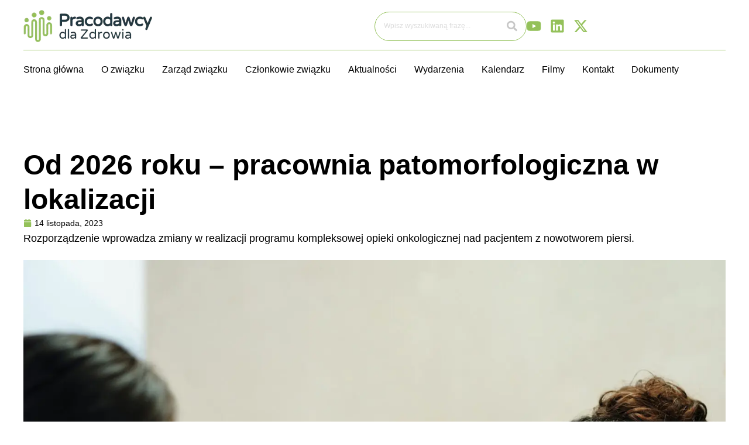

--- FILE ---
content_type: text/html; charset=UTF-8
request_url: https://pracodawcydlazdrowia.pl/od-2026-roku-pracownia-patomorfologiczna-w-lokalizacji/
body_size: 24353
content:
<!doctype html><html lang="pl-PL"><head><script data-no-optimize="1">var litespeed_docref=sessionStorage.getItem("litespeed_docref");litespeed_docref&&(Object.defineProperty(document,"referrer",{get:function(){return litespeed_docref}}),sessionStorage.removeItem("litespeed_docref"));</script> <meta charset="UTF-8"><link data-optimized="2" rel="stylesheet" href="https://pracodawcydlazdrowia.pl/wp-content/litespeed/css/beeaefdf0874d57e6f842eb88ac1c530.css?ver=8427e" /><meta name="viewport" content="width=device-width, initial-scale=1"><link rel="profile" href="https://gmpg.org/xfn/11"><meta name='robots' content='index, follow, max-image-preview:large, max-snippet:-1, max-video-preview:-1' /><title>Od 2026 roku – pracownia patomorfologiczna w lokalizacji - Pracodawcy Dla Zdrowia</title><link rel="canonical" href="https://pracodawcydlazdrowia.pl/od-2026-roku-pracownia-patomorfologiczna-w-lokalizacji/" /><meta property="og:locale" content="pl_PL" /><meta property="og:type" content="article" /><meta property="og:title" content="Od 2026 roku – pracownia patomorfologiczna w lokalizacji - Pracodawcy Dla Zdrowia" /><meta property="og:description" content="Rozporządzenie wprowadza zmiany w realizacji programu kompleksowej opieki onkologicznej nad pacjentem z nowotworem piersi." /><meta property="og:url" content="https://pracodawcydlazdrowia.pl/od-2026-roku-pracownia-patomorfologiczna-w-lokalizacji/" /><meta property="og:site_name" content="Pracodawcy Dla Zdrowia" /><meta property="article:published_time" content="2023-11-14T14:09:10+00:00" /><meta property="article:modified_time" content="2023-11-15T11:51:41+00:00" /><meta property="og:image" content="https://pracodawcydlazdrowia.pl/wp-content/uploads/2023/11/nurses-2-scaled.jpg" /><meta property="og:image:width" content="2560" /><meta property="og:image:height" content="2328" /><meta property="og:image:type" content="image/jpeg" /><meta name="author" content="margot" /><meta name="twitter:card" content="summary_large_image" /><meta name="twitter:label1" content="Napisane przez" /><meta name="twitter:data1" content="margot" /><meta name="twitter:label2" content="Szacowany czas czytania" /><meta name="twitter:data2" content="1 minuta" /> <script type="application/ld+json" class="yoast-schema-graph">{"@context":"https://schema.org","@graph":[{"@type":"Article","@id":"https://pracodawcydlazdrowia.pl/od-2026-roku-pracownia-patomorfologiczna-w-lokalizacji/#article","isPartOf":{"@id":"https://pracodawcydlazdrowia.pl/od-2026-roku-pracownia-patomorfologiczna-w-lokalizacji/"},"author":{"name":"margot","@id":"https://pracodawcydlazdrowia.pl/#/schema/person/dce70afda46d3f4664f7f3aa56bb0762"},"headline":"Od 2026 roku – pracownia patomorfologiczna w lokalizacji","datePublished":"2023-11-14T14:09:10+00:00","dateModified":"2023-11-15T11:51:41+00:00","mainEntityOfPage":{"@id":"https://pracodawcydlazdrowia.pl/od-2026-roku-pracownia-patomorfologiczna-w-lokalizacji/"},"wordCount":138,"commentCount":0,"publisher":{"@id":"https://pracodawcydlazdrowia.pl/#organization"},"image":{"@id":"https://pracodawcydlazdrowia.pl/od-2026-roku-pracownia-patomorfologiczna-w-lokalizacji/#primaryimage"},"thumbnailUrl":"https://pracodawcydlazdrowia.pl/wp-content/uploads/2023/11/nurses-2-scaled.jpg","inLanguage":"pl-PL","potentialAction":[{"@type":"CommentAction","name":"Comment","target":["https://pracodawcydlazdrowia.pl/od-2026-roku-pracownia-patomorfologiczna-w-lokalizacji/#respond"]}]},{"@type":"WebPage","@id":"https://pracodawcydlazdrowia.pl/od-2026-roku-pracownia-patomorfologiczna-w-lokalizacji/","url":"https://pracodawcydlazdrowia.pl/od-2026-roku-pracownia-patomorfologiczna-w-lokalizacji/","name":"Od 2026 roku – pracownia patomorfologiczna w lokalizacji - Pracodawcy Dla Zdrowia","isPartOf":{"@id":"https://pracodawcydlazdrowia.pl/#website"},"primaryImageOfPage":{"@id":"https://pracodawcydlazdrowia.pl/od-2026-roku-pracownia-patomorfologiczna-w-lokalizacji/#primaryimage"},"image":{"@id":"https://pracodawcydlazdrowia.pl/od-2026-roku-pracownia-patomorfologiczna-w-lokalizacji/#primaryimage"},"thumbnailUrl":"https://pracodawcydlazdrowia.pl/wp-content/uploads/2023/11/nurses-2-scaled.jpg","datePublished":"2023-11-14T14:09:10+00:00","dateModified":"2023-11-15T11:51:41+00:00","breadcrumb":{"@id":"https://pracodawcydlazdrowia.pl/od-2026-roku-pracownia-patomorfologiczna-w-lokalizacji/#breadcrumb"},"inLanguage":"pl-PL","potentialAction":[{"@type":"ReadAction","target":["https://pracodawcydlazdrowia.pl/od-2026-roku-pracownia-patomorfologiczna-w-lokalizacji/"]}]},{"@type":"ImageObject","inLanguage":"pl-PL","@id":"https://pracodawcydlazdrowia.pl/od-2026-roku-pracownia-patomorfologiczna-w-lokalizacji/#primaryimage","url":"https://pracodawcydlazdrowia.pl/wp-content/uploads/2023/11/nurses-2-scaled.jpg","contentUrl":"https://pracodawcydlazdrowia.pl/wp-content/uploads/2023/11/nurses-2-scaled.jpg","width":2560,"height":2328},{"@type":"BreadcrumbList","@id":"https://pracodawcydlazdrowia.pl/od-2026-roku-pracownia-patomorfologiczna-w-lokalizacji/#breadcrumb","itemListElement":[{"@type":"ListItem","position":1,"name":"Strona główna","item":"https://pracodawcydlazdrowia.pl/"},{"@type":"ListItem","position":2,"name":"Od 2026 roku – pracownia patomorfologiczna w lokalizacji"}]},{"@type":"WebSite","@id":"https://pracodawcydlazdrowia.pl/#website","url":"https://pracodawcydlazdrowia.pl/","name":"Pracodawcy Dla Zdrowia","description":"","publisher":{"@id":"https://pracodawcydlazdrowia.pl/#organization"},"potentialAction":[{"@type":"SearchAction","target":{"@type":"EntryPoint","urlTemplate":"https://pracodawcydlazdrowia.pl/?s={search_term_string}"},"query-input":"required name=search_term_string"}],"inLanguage":"pl-PL"},{"@type":"Organization","@id":"https://pracodawcydlazdrowia.pl/#organization","name":"Pracodawcy Dla Zdrowia","url":"https://pracodawcydlazdrowia.pl/","logo":{"@type":"ImageObject","inLanguage":"pl-PL","@id":"https://pracodawcydlazdrowia.pl/#/schema/logo/image/","url":"https://pracodawcydlazdrowia.pl/wp-content/uploads/2023/04/logo_.png","contentUrl":"https://pracodawcydlazdrowia.pl/wp-content/uploads/2023/04/logo_.png","width":220,"height":55,"caption":"Pracodawcy Dla Zdrowia"},"image":{"@id":"https://pracodawcydlazdrowia.pl/#/schema/logo/image/"}},{"@type":"Person","@id":"https://pracodawcydlazdrowia.pl/#/schema/person/dce70afda46d3f4664f7f3aa56bb0762","name":"margot","image":{"@type":"ImageObject","inLanguage":"pl-PL","@id":"https://pracodawcydlazdrowia.pl/#/schema/person/image/","url":"https://pracodawcydlazdrowia.pl/wp-content/litespeed/avatar/c0b2e4584a2c5dd9b87dea5e31bb5ec8.jpg?ver=1768359690","contentUrl":"https://pracodawcydlazdrowia.pl/wp-content/litespeed/avatar/c0b2e4584a2c5dd9b87dea5e31bb5ec8.jpg?ver=1768359690","caption":"margot"},"url":"https://pracodawcydlazdrowia.pl/author/margot/"}]}</script> <link rel="alternate" type="application/rss+xml" title="Pracodawcy Dla Zdrowia &raquo; Kanał z wpisami" href="https://pracodawcydlazdrowia.pl/feed/" /><link rel="alternate" type="application/rss+xml" title="Pracodawcy Dla Zdrowia &raquo; Kanał z komentarzami" href="https://pracodawcydlazdrowia.pl/comments/feed/" /><link rel="alternate" type="application/rss+xml" title="Pracodawcy Dla Zdrowia &raquo; Od 2026 roku – pracownia patomorfologiczna w lokalizacji Kanał z komentarzami" href="https://pracodawcydlazdrowia.pl/od-2026-roku-pracownia-patomorfologiczna-w-lokalizacji/feed/" /><link rel="alternate" title="oEmbed (JSON)" type="application/json+oembed" href="https://pracodawcydlazdrowia.pl/wp-json/oembed/1.0/embed?url=https%3A%2F%2Fpracodawcydlazdrowia.pl%2Fod-2026-roku-pracownia-patomorfologiczna-w-lokalizacji%2F" /><link rel="alternate" title="oEmbed (XML)" type="text/xml+oembed" href="https://pracodawcydlazdrowia.pl/wp-json/oembed/1.0/embed?url=https%3A%2F%2Fpracodawcydlazdrowia.pl%2Fod-2026-roku-pracownia-patomorfologiczna-w-lokalizacji%2F&#038;format=xml" /><style id='wp-img-auto-sizes-contain-inline-css'>img:is([sizes=auto i],[sizes^="auto," i]){contain-intrinsic-size:3000px 1500px}
/*# sourceURL=wp-img-auto-sizes-contain-inline-css */</style><style id='wp-block-paragraph-inline-css'>.is-small-text{font-size:.875em}.is-regular-text{font-size:1em}.is-large-text{font-size:2.25em}.is-larger-text{font-size:3em}.has-drop-cap:not(:focus):first-letter{float:left;font-size:8.4em;font-style:normal;font-weight:100;line-height:.68;margin:.05em .1em 0 0;text-transform:uppercase}body.rtl .has-drop-cap:not(:focus):first-letter{float:none;margin-left:.1em}p.has-drop-cap.has-background{overflow:hidden}:root :where(p.has-background){padding:1.25em 2.375em}:where(p.has-text-color:not(.has-link-color)) a{color:inherit}p.has-text-align-left[style*="writing-mode:vertical-lr"],p.has-text-align-right[style*="writing-mode:vertical-rl"]{rotate:180deg}
/*# sourceURL=https://pracodawcydlazdrowia.pl/wp-includes/blocks/paragraph/style.min.css */</style><style id='global-styles-inline-css'>:root{--wp--preset--aspect-ratio--square: 1;--wp--preset--aspect-ratio--4-3: 4/3;--wp--preset--aspect-ratio--3-4: 3/4;--wp--preset--aspect-ratio--3-2: 3/2;--wp--preset--aspect-ratio--2-3: 2/3;--wp--preset--aspect-ratio--16-9: 16/9;--wp--preset--aspect-ratio--9-16: 9/16;--wp--preset--color--black: #000000;--wp--preset--color--cyan-bluish-gray: #abb8c3;--wp--preset--color--white: #ffffff;--wp--preset--color--pale-pink: #f78da7;--wp--preset--color--vivid-red: #cf2e2e;--wp--preset--color--luminous-vivid-orange: #ff6900;--wp--preset--color--luminous-vivid-amber: #fcb900;--wp--preset--color--light-green-cyan: #7bdcb5;--wp--preset--color--vivid-green-cyan: #00d084;--wp--preset--color--pale-cyan-blue: #8ed1fc;--wp--preset--color--vivid-cyan-blue: #0693e3;--wp--preset--color--vivid-purple: #9b51e0;--wp--preset--gradient--vivid-cyan-blue-to-vivid-purple: linear-gradient(135deg,rgb(6,147,227) 0%,rgb(155,81,224) 100%);--wp--preset--gradient--light-green-cyan-to-vivid-green-cyan: linear-gradient(135deg,rgb(122,220,180) 0%,rgb(0,208,130) 100%);--wp--preset--gradient--luminous-vivid-amber-to-luminous-vivid-orange: linear-gradient(135deg,rgb(252,185,0) 0%,rgb(255,105,0) 100%);--wp--preset--gradient--luminous-vivid-orange-to-vivid-red: linear-gradient(135deg,rgb(255,105,0) 0%,rgb(207,46,46) 100%);--wp--preset--gradient--very-light-gray-to-cyan-bluish-gray: linear-gradient(135deg,rgb(238,238,238) 0%,rgb(169,184,195) 100%);--wp--preset--gradient--cool-to-warm-spectrum: linear-gradient(135deg,rgb(74,234,220) 0%,rgb(151,120,209) 20%,rgb(207,42,186) 40%,rgb(238,44,130) 60%,rgb(251,105,98) 80%,rgb(254,248,76) 100%);--wp--preset--gradient--blush-light-purple: linear-gradient(135deg,rgb(255,206,236) 0%,rgb(152,150,240) 100%);--wp--preset--gradient--blush-bordeaux: linear-gradient(135deg,rgb(254,205,165) 0%,rgb(254,45,45) 50%,rgb(107,0,62) 100%);--wp--preset--gradient--luminous-dusk: linear-gradient(135deg,rgb(255,203,112) 0%,rgb(199,81,192) 50%,rgb(65,88,208) 100%);--wp--preset--gradient--pale-ocean: linear-gradient(135deg,rgb(255,245,203) 0%,rgb(182,227,212) 50%,rgb(51,167,181) 100%);--wp--preset--gradient--electric-grass: linear-gradient(135deg,rgb(202,248,128) 0%,rgb(113,206,126) 100%);--wp--preset--gradient--midnight: linear-gradient(135deg,rgb(2,3,129) 0%,rgb(40,116,252) 100%);--wp--preset--font-size--small: 13px;--wp--preset--font-size--medium: 20px;--wp--preset--font-size--large: 36px;--wp--preset--font-size--x-large: 42px;--wp--preset--spacing--20: 0.44rem;--wp--preset--spacing--30: 0.67rem;--wp--preset--spacing--40: 1rem;--wp--preset--spacing--50: 1.5rem;--wp--preset--spacing--60: 2.25rem;--wp--preset--spacing--70: 3.38rem;--wp--preset--spacing--80: 5.06rem;--wp--preset--shadow--natural: 6px 6px 9px rgba(0, 0, 0, 0.2);--wp--preset--shadow--deep: 12px 12px 50px rgba(0, 0, 0, 0.4);--wp--preset--shadow--sharp: 6px 6px 0px rgba(0, 0, 0, 0.2);--wp--preset--shadow--outlined: 6px 6px 0px -3px rgb(255, 255, 255), 6px 6px rgb(0, 0, 0);--wp--preset--shadow--crisp: 6px 6px 0px rgb(0, 0, 0);}:where(.is-layout-flex){gap: 0.5em;}:where(.is-layout-grid){gap: 0.5em;}body .is-layout-flex{display: flex;}.is-layout-flex{flex-wrap: wrap;align-items: center;}.is-layout-flex > :is(*, div){margin: 0;}body .is-layout-grid{display: grid;}.is-layout-grid > :is(*, div){margin: 0;}:where(.wp-block-columns.is-layout-flex){gap: 2em;}:where(.wp-block-columns.is-layout-grid){gap: 2em;}:where(.wp-block-post-template.is-layout-flex){gap: 1.25em;}:where(.wp-block-post-template.is-layout-grid){gap: 1.25em;}.has-black-color{color: var(--wp--preset--color--black) !important;}.has-cyan-bluish-gray-color{color: var(--wp--preset--color--cyan-bluish-gray) !important;}.has-white-color{color: var(--wp--preset--color--white) !important;}.has-pale-pink-color{color: var(--wp--preset--color--pale-pink) !important;}.has-vivid-red-color{color: var(--wp--preset--color--vivid-red) !important;}.has-luminous-vivid-orange-color{color: var(--wp--preset--color--luminous-vivid-orange) !important;}.has-luminous-vivid-amber-color{color: var(--wp--preset--color--luminous-vivid-amber) !important;}.has-light-green-cyan-color{color: var(--wp--preset--color--light-green-cyan) !important;}.has-vivid-green-cyan-color{color: var(--wp--preset--color--vivid-green-cyan) !important;}.has-pale-cyan-blue-color{color: var(--wp--preset--color--pale-cyan-blue) !important;}.has-vivid-cyan-blue-color{color: var(--wp--preset--color--vivid-cyan-blue) !important;}.has-vivid-purple-color{color: var(--wp--preset--color--vivid-purple) !important;}.has-black-background-color{background-color: var(--wp--preset--color--black) !important;}.has-cyan-bluish-gray-background-color{background-color: var(--wp--preset--color--cyan-bluish-gray) !important;}.has-white-background-color{background-color: var(--wp--preset--color--white) !important;}.has-pale-pink-background-color{background-color: var(--wp--preset--color--pale-pink) !important;}.has-vivid-red-background-color{background-color: var(--wp--preset--color--vivid-red) !important;}.has-luminous-vivid-orange-background-color{background-color: var(--wp--preset--color--luminous-vivid-orange) !important;}.has-luminous-vivid-amber-background-color{background-color: var(--wp--preset--color--luminous-vivid-amber) !important;}.has-light-green-cyan-background-color{background-color: var(--wp--preset--color--light-green-cyan) !important;}.has-vivid-green-cyan-background-color{background-color: var(--wp--preset--color--vivid-green-cyan) !important;}.has-pale-cyan-blue-background-color{background-color: var(--wp--preset--color--pale-cyan-blue) !important;}.has-vivid-cyan-blue-background-color{background-color: var(--wp--preset--color--vivid-cyan-blue) !important;}.has-vivid-purple-background-color{background-color: var(--wp--preset--color--vivid-purple) !important;}.has-black-border-color{border-color: var(--wp--preset--color--black) !important;}.has-cyan-bluish-gray-border-color{border-color: var(--wp--preset--color--cyan-bluish-gray) !important;}.has-white-border-color{border-color: var(--wp--preset--color--white) !important;}.has-pale-pink-border-color{border-color: var(--wp--preset--color--pale-pink) !important;}.has-vivid-red-border-color{border-color: var(--wp--preset--color--vivid-red) !important;}.has-luminous-vivid-orange-border-color{border-color: var(--wp--preset--color--luminous-vivid-orange) !important;}.has-luminous-vivid-amber-border-color{border-color: var(--wp--preset--color--luminous-vivid-amber) !important;}.has-light-green-cyan-border-color{border-color: var(--wp--preset--color--light-green-cyan) !important;}.has-vivid-green-cyan-border-color{border-color: var(--wp--preset--color--vivid-green-cyan) !important;}.has-pale-cyan-blue-border-color{border-color: var(--wp--preset--color--pale-cyan-blue) !important;}.has-vivid-cyan-blue-border-color{border-color: var(--wp--preset--color--vivid-cyan-blue) !important;}.has-vivid-purple-border-color{border-color: var(--wp--preset--color--vivid-purple) !important;}.has-vivid-cyan-blue-to-vivid-purple-gradient-background{background: var(--wp--preset--gradient--vivid-cyan-blue-to-vivid-purple) !important;}.has-light-green-cyan-to-vivid-green-cyan-gradient-background{background: var(--wp--preset--gradient--light-green-cyan-to-vivid-green-cyan) !important;}.has-luminous-vivid-amber-to-luminous-vivid-orange-gradient-background{background: var(--wp--preset--gradient--luminous-vivid-amber-to-luminous-vivid-orange) !important;}.has-luminous-vivid-orange-to-vivid-red-gradient-background{background: var(--wp--preset--gradient--luminous-vivid-orange-to-vivid-red) !important;}.has-very-light-gray-to-cyan-bluish-gray-gradient-background{background: var(--wp--preset--gradient--very-light-gray-to-cyan-bluish-gray) !important;}.has-cool-to-warm-spectrum-gradient-background{background: var(--wp--preset--gradient--cool-to-warm-spectrum) !important;}.has-blush-light-purple-gradient-background{background: var(--wp--preset--gradient--blush-light-purple) !important;}.has-blush-bordeaux-gradient-background{background: var(--wp--preset--gradient--blush-bordeaux) !important;}.has-luminous-dusk-gradient-background{background: var(--wp--preset--gradient--luminous-dusk) !important;}.has-pale-ocean-gradient-background{background: var(--wp--preset--gradient--pale-ocean) !important;}.has-electric-grass-gradient-background{background: var(--wp--preset--gradient--electric-grass) !important;}.has-midnight-gradient-background{background: var(--wp--preset--gradient--midnight) !important;}.has-small-font-size{font-size: var(--wp--preset--font-size--small) !important;}.has-medium-font-size{font-size: var(--wp--preset--font-size--medium) !important;}.has-large-font-size{font-size: var(--wp--preset--font-size--large) !important;}.has-x-large-font-size{font-size: var(--wp--preset--font-size--x-large) !important;}
/*# sourceURL=global-styles-inline-css */</style><style id='classic-theme-styles-inline-css'>/*! This file is auto-generated */
.wp-block-button__link{color:#fff;background-color:#32373c;border-radius:9999px;box-shadow:none;text-decoration:none;padding:calc(.667em + 2px) calc(1.333em + 2px);font-size:1.125em}.wp-block-file__button{background:#32373c;color:#fff;text-decoration:none}
/*# sourceURL=/wp-includes/css/classic-themes.min.css */</style><style id='elementor-frontend-inline-css'>.elementor-kit-6{--e-global-color-primary:#94C15A;--e-global-color-secondary:#000000;--e-global-color-text:#FFFFFF;--e-global-color-accent:#000000;--e-global-typography-primary-font-family:"Roboto";--e-global-typography-primary-font-weight:600;--e-global-typography-secondary-font-family:"Roboto Slab";--e-global-typography-secondary-font-weight:400;--e-global-typography-text-font-family:"Roboto";--e-global-typography-text-font-weight:400;--e-global-typography-accent-font-family:"Roboto";--e-global-typography-accent-font-weight:500;color:#000000;font-family:"Montserrat", Sans-serif;font-size:14px;line-height:22px;background-color:#FFFFFF0D;}.elementor-kit-6 p{margin-bottom:0px;}.elementor-kit-6 a{color:var( --e-global-color-secondary );font-family:"Montserrat", Sans-serif;font-size:14px;line-height:22px;}.elementor-kit-6 h1{color:var( --e-global-color-text );font-family:"Montserrat", Sans-serif;font-size:48px;line-height:59px;}.elementor-section.elementor-section-boxed > .elementor-container{max-width:1420px;}.e-con{--container-max-width:1420px;}.elementor-widget:not(:last-child){margin-block-end:20px;}.elementor-element{--widgets-spacing:20px 20px;}{}h1.entry-title{display:var(--page-title-display);}.elementor-kit-6 e-page-transition{background-color:#FFBC7D;}.site-header{padding-right:0px;padding-left:0px;}@media(max-width:1440px){.elementor-section.elementor-section-boxed > .elementor-container{max-width:1200px;}.e-con{--container-max-width:1200px;}}@media(max-width:1024px){.elementor-section.elementor-section-boxed > .elementor-container{max-width:1024px;}.e-con{--container-max-width:1024px;}}@media(max-width:767px){.elementor-section.elementor-section-boxed > .elementor-container{max-width:767px;}.e-con{--container-max-width:767px;}}@media(min-width:1920px){.elementor-section.elementor-section-boxed > .elementor-container{max-width:1420px;}.e-con{--container-max-width:1420px;}}
.elementor-widget-nested-tabs > .elementor-widget-container > .e-n-tabs[data-touch-mode="false"] > .e-n-tabs-heading > .e-n-tab-title[aria-selected="false"]:hover{background:var( --e-global-color-accent );}.elementor-widget-nested-tabs > .elementor-widget-container > .e-n-tabs > .e-n-tabs-heading > .e-n-tab-title[aria-selected="true"], .elementor-widget-nested-tabs > .elementor-widget-container > .e-n-tabs[data-touch-mode="true"] > .e-n-tabs-heading > .e-n-tab-title[aria-selected="false"]:hover{background:var( --e-global-color-accent );}.elementor-widget-nested-tabs > .elementor-widget-container > .e-n-tabs > .e-n-tabs-heading > :is( .e-n-tab-title > .e-n-tab-title-text, .e-n-tab-title ){font-family:var( --e-global-typography-accent-font-family ), Sans-serif;font-weight:var( --e-global-typography-accent-font-weight );}.elementor-widget-heading .elementor-heading-title{color:var( --e-global-color-primary );font-family:var( --e-global-typography-primary-font-family ), Sans-serif;font-weight:var( --e-global-typography-primary-font-weight );}.elementor-widget-image .widget-image-caption{color:var( --e-global-color-text );font-family:var( --e-global-typography-text-font-family ), Sans-serif;font-weight:var( --e-global-typography-text-font-weight );}.elementor-widget-text-editor{color:var( --e-global-color-text );font-family:var( --e-global-typography-text-font-family ), Sans-serif;font-weight:var( --e-global-typography-text-font-weight );}.elementor-widget-text-editor.elementor-drop-cap-view-stacked .elementor-drop-cap{background-color:var( --e-global-color-primary );}.elementor-widget-text-editor.elementor-drop-cap-view-framed .elementor-drop-cap, .elementor-widget-text-editor.elementor-drop-cap-view-default .elementor-drop-cap{color:var( --e-global-color-primary );border-color:var( --e-global-color-primary );}.elementor-widget-button .elementor-button{font-family:var( --e-global-typography-accent-font-family ), Sans-serif;font-weight:var( --e-global-typography-accent-font-weight );background-color:var( --e-global-color-accent );}.elementor-widget-divider{--divider-color:var( --e-global-color-secondary );}.elementor-widget-divider .elementor-divider__text{color:var( --e-global-color-secondary );font-family:var( --e-global-typography-secondary-font-family ), Sans-serif;font-weight:var( --e-global-typography-secondary-font-weight );}.elementor-widget-divider.elementor-view-stacked .elementor-icon{background-color:var( --e-global-color-secondary );}.elementor-widget-divider.elementor-view-framed .elementor-icon, .elementor-widget-divider.elementor-view-default .elementor-icon{color:var( --e-global-color-secondary );border-color:var( --e-global-color-secondary );}.elementor-widget-divider.elementor-view-framed .elementor-icon, .elementor-widget-divider.elementor-view-default .elementor-icon svg{fill:var( --e-global-color-secondary );}.elementor-widget-image-box .elementor-image-box-title{color:var( --e-global-color-primary );font-family:var( --e-global-typography-primary-font-family ), Sans-serif;font-weight:var( --e-global-typography-primary-font-weight );}.elementor-widget-image-box .elementor-image-box-description{color:var( --e-global-color-text );font-family:var( --e-global-typography-text-font-family ), Sans-serif;font-weight:var( --e-global-typography-text-font-weight );}.elementor-widget-icon.elementor-view-stacked .elementor-icon{background-color:var( --e-global-color-primary );}.elementor-widget-icon.elementor-view-framed .elementor-icon, .elementor-widget-icon.elementor-view-default .elementor-icon{color:var( --e-global-color-primary );border-color:var( --e-global-color-primary );}.elementor-widget-icon.elementor-view-framed .elementor-icon, .elementor-widget-icon.elementor-view-default .elementor-icon svg{fill:var( --e-global-color-primary );}.elementor-widget-icon-box.elementor-view-stacked .elementor-icon{background-color:var( --e-global-color-primary );}.elementor-widget-icon-box.elementor-view-framed .elementor-icon, .elementor-widget-icon-box.elementor-view-default .elementor-icon{fill:var( --e-global-color-primary );color:var( --e-global-color-primary );border-color:var( --e-global-color-primary );}.elementor-widget-icon-box .elementor-icon-box-title{color:var( --e-global-color-primary );}.elementor-widget-icon-box .elementor-icon-box-title, .elementor-widget-icon-box .elementor-icon-box-title a{font-family:var( --e-global-typography-primary-font-family ), Sans-serif;font-weight:var( --e-global-typography-primary-font-weight );}.elementor-widget-icon-box .elementor-icon-box-description{color:var( --e-global-color-text );font-family:var( --e-global-typography-text-font-family ), Sans-serif;font-weight:var( --e-global-typography-text-font-weight );}.elementor-widget-star-rating .elementor-star-rating__title{color:var( --e-global-color-text );font-family:var( --e-global-typography-text-font-family ), Sans-serif;font-weight:var( --e-global-typography-text-font-weight );}.elementor-widget-image-gallery .gallery-item .gallery-caption{font-family:var( --e-global-typography-accent-font-family ), Sans-serif;font-weight:var( --e-global-typography-accent-font-weight );}.elementor-widget-icon-list .elementor-icon-list-item:not(:last-child):after{border-color:var( --e-global-color-text );}.elementor-widget-icon-list .elementor-icon-list-icon i{color:var( --e-global-color-primary );}.elementor-widget-icon-list .elementor-icon-list-icon svg{fill:var( --e-global-color-primary );}.elementor-widget-icon-list .elementor-icon-list-item > .elementor-icon-list-text, .elementor-widget-icon-list .elementor-icon-list-item > a{font-family:var( --e-global-typography-text-font-family ), Sans-serif;font-weight:var( --e-global-typography-text-font-weight );}.elementor-widget-icon-list .elementor-icon-list-text{color:var( --e-global-color-secondary );}.elementor-widget-counter .elementor-counter-number-wrapper{color:var( --e-global-color-primary );font-family:var( --e-global-typography-primary-font-family ), Sans-serif;font-weight:var( --e-global-typography-primary-font-weight );}.elementor-widget-counter .elementor-counter-title{color:var( --e-global-color-secondary );font-family:var( --e-global-typography-secondary-font-family ), Sans-serif;font-weight:var( --e-global-typography-secondary-font-weight );}.elementor-widget-progress .elementor-progress-wrapper .elementor-progress-bar{background-color:var( --e-global-color-primary );}.elementor-widget-progress .elementor-title{color:var( --e-global-color-primary );font-family:var( --e-global-typography-text-font-family ), Sans-serif;font-weight:var( --e-global-typography-text-font-weight );}.elementor-widget-testimonial .elementor-testimonial-content{color:var( --e-global-color-text );font-family:var( --e-global-typography-text-font-family ), Sans-serif;font-weight:var( --e-global-typography-text-font-weight );}.elementor-widget-testimonial .elementor-testimonial-name{color:var( --e-global-color-primary );font-family:var( --e-global-typography-primary-font-family ), Sans-serif;font-weight:var( --e-global-typography-primary-font-weight );}.elementor-widget-testimonial .elementor-testimonial-job{color:var( --e-global-color-secondary );font-family:var( --e-global-typography-secondary-font-family ), Sans-serif;font-weight:var( --e-global-typography-secondary-font-weight );}.elementor-widget-tabs .elementor-tab-title, .elementor-widget-tabs .elementor-tab-title a{color:var( --e-global-color-primary );}.elementor-widget-tabs .elementor-tab-title.elementor-active,
					 .elementor-widget-tabs .elementor-tab-title.elementor-active a{color:var( --e-global-color-accent );}.elementor-widget-tabs .elementor-tab-title{font-family:var( --e-global-typography-primary-font-family ), Sans-serif;font-weight:var( --e-global-typography-primary-font-weight );}.elementor-widget-tabs .elementor-tab-content{color:var( --e-global-color-text );font-family:var( --e-global-typography-text-font-family ), Sans-serif;font-weight:var( --e-global-typography-text-font-weight );}.elementor-widget-accordion .elementor-accordion-icon, .elementor-widget-accordion .elementor-accordion-title{color:var( --e-global-color-primary );}.elementor-widget-accordion .elementor-accordion-icon svg{fill:var( --e-global-color-primary );}.elementor-widget-accordion .elementor-active .elementor-accordion-icon, .elementor-widget-accordion .elementor-active .elementor-accordion-title{color:var( --e-global-color-accent );}.elementor-widget-accordion .elementor-active .elementor-accordion-icon svg{fill:var( --e-global-color-accent );}.elementor-widget-accordion .elementor-accordion-title{font-family:var( --e-global-typography-primary-font-family ), Sans-serif;font-weight:var( --e-global-typography-primary-font-weight );}.elementor-widget-accordion .elementor-tab-content{color:var( --e-global-color-text );font-family:var( --e-global-typography-text-font-family ), Sans-serif;font-weight:var( --e-global-typography-text-font-weight );}.elementor-widget-toggle .elementor-toggle-title, .elementor-widget-toggle .elementor-toggle-icon{color:var( --e-global-color-primary );}.elementor-widget-toggle .elementor-toggle-icon svg{fill:var( --e-global-color-primary );}.elementor-widget-toggle .elementor-tab-title.elementor-active a, .elementor-widget-toggle .elementor-tab-title.elementor-active .elementor-toggle-icon{color:var( --e-global-color-accent );}.elementor-widget-toggle .elementor-toggle-title{font-family:var( --e-global-typography-primary-font-family ), Sans-serif;font-weight:var( --e-global-typography-primary-font-weight );}.elementor-widget-toggle .elementor-tab-content{color:var( --e-global-color-text );font-family:var( --e-global-typography-text-font-family ), Sans-serif;font-weight:var( --e-global-typography-text-font-weight );}.elementor-widget-alert .elementor-alert-title{font-family:var( --e-global-typography-primary-font-family ), Sans-serif;font-weight:var( --e-global-typography-primary-font-weight );}.elementor-widget-alert .elementor-alert-description{font-family:var( --e-global-typography-text-font-family ), Sans-serif;font-weight:var( --e-global-typography-text-font-weight );}.elementor-widget-text-path{font-family:var( --e-global-typography-text-font-family ), Sans-serif;font-weight:var( --e-global-typography-text-font-weight );}.elementor-widget-theme-site-logo .widget-image-caption{color:var( --e-global-color-text );font-family:var( --e-global-typography-text-font-family ), Sans-serif;font-weight:var( --e-global-typography-text-font-weight );}.elementor-widget-theme-site-title .elementor-heading-title{color:var( --e-global-color-primary );font-family:var( --e-global-typography-primary-font-family ), Sans-serif;font-weight:var( --e-global-typography-primary-font-weight );}.elementor-widget-theme-page-title .elementor-heading-title{color:var( --e-global-color-primary );font-family:var( --e-global-typography-primary-font-family ), Sans-serif;font-weight:var( --e-global-typography-primary-font-weight );}.elementor-widget-theme-post-title .elementor-heading-title{color:var( --e-global-color-primary );font-family:var( --e-global-typography-primary-font-family ), Sans-serif;font-weight:var( --e-global-typography-primary-font-weight );}.elementor-widget-theme-post-excerpt .elementor-widget-container{color:var( --e-global-color-text );font-family:var( --e-global-typography-text-font-family ), Sans-serif;font-weight:var( --e-global-typography-text-font-weight );}.elementor-widget-theme-post-content{color:var( --e-global-color-text );font-family:var( --e-global-typography-text-font-family ), Sans-serif;font-weight:var( --e-global-typography-text-font-weight );}.elementor-widget-theme-post-featured-image .widget-image-caption{color:var( --e-global-color-text );font-family:var( --e-global-typography-text-font-family ), Sans-serif;font-weight:var( --e-global-typography-text-font-weight );}.elementor-widget-theme-archive-title .elementor-heading-title{color:var( --e-global-color-primary );font-family:var( --e-global-typography-primary-font-family ), Sans-serif;font-weight:var( --e-global-typography-primary-font-weight );}.elementor-widget-archive-posts .elementor-post__title, .elementor-widget-archive-posts .elementor-post__title a{color:var( --e-global-color-secondary );font-family:var( --e-global-typography-primary-font-family ), Sans-serif;font-weight:var( --e-global-typography-primary-font-weight );}.elementor-widget-archive-posts .elementor-post__meta-data{font-family:var( --e-global-typography-secondary-font-family ), Sans-serif;font-weight:var( --e-global-typography-secondary-font-weight );}.elementor-widget-archive-posts .elementor-post__excerpt p{font-family:var( --e-global-typography-text-font-family ), Sans-serif;font-weight:var( --e-global-typography-text-font-weight );}.elementor-widget-archive-posts .elementor-post__read-more{color:var( --e-global-color-accent );}.elementor-widget-archive-posts a.elementor-post__read-more{font-family:var( --e-global-typography-accent-font-family ), Sans-serif;font-weight:var( --e-global-typography-accent-font-weight );}.elementor-widget-archive-posts .elementor-post__card .elementor-post__badge{background-color:var( --e-global-color-accent );font-family:var( --e-global-typography-accent-font-family ), Sans-serif;font-weight:var( --e-global-typography-accent-font-weight );}.elementor-widget-archive-posts .elementor-pagination{font-family:var( --e-global-typography-secondary-font-family ), Sans-serif;font-weight:var( --e-global-typography-secondary-font-weight );}.elementor-widget-archive-posts .elementor-button{font-family:var( --e-global-typography-accent-font-family ), Sans-serif;font-weight:var( --e-global-typography-accent-font-weight );background-color:var( --e-global-color-accent );}.elementor-widget-archive-posts .e-load-more-message{font-family:var( --e-global-typography-secondary-font-family ), Sans-serif;font-weight:var( --e-global-typography-secondary-font-weight );}.elementor-widget-archive-posts .elementor-posts-nothing-found{color:var( --e-global-color-text );font-family:var( --e-global-typography-text-font-family ), Sans-serif;font-weight:var( --e-global-typography-text-font-weight );}.elementor-widget-loop-grid .elementor-pagination{font-family:var( --e-global-typography-secondary-font-family ), Sans-serif;font-weight:var( --e-global-typography-secondary-font-weight );}.elementor-widget-loop-grid .elementor-button{font-family:var( --e-global-typography-accent-font-family ), Sans-serif;font-weight:var( --e-global-typography-accent-font-weight );background-color:var( --e-global-color-accent );}.elementor-widget-loop-grid .e-load-more-message{font-family:var( --e-global-typography-secondary-font-family ), Sans-serif;font-weight:var( --e-global-typography-secondary-font-weight );}.elementor-widget-posts .elementor-post__title, .elementor-widget-posts .elementor-post__title a{color:var( --e-global-color-secondary );font-family:var( --e-global-typography-primary-font-family ), Sans-serif;font-weight:var( --e-global-typography-primary-font-weight );}.elementor-widget-posts .elementor-post__meta-data{font-family:var( --e-global-typography-secondary-font-family ), Sans-serif;font-weight:var( --e-global-typography-secondary-font-weight );}.elementor-widget-posts .elementor-post__excerpt p{font-family:var( --e-global-typography-text-font-family ), Sans-serif;font-weight:var( --e-global-typography-text-font-weight );}.elementor-widget-posts .elementor-post__read-more{color:var( --e-global-color-accent );}.elementor-widget-posts a.elementor-post__read-more{font-family:var( --e-global-typography-accent-font-family ), Sans-serif;font-weight:var( --e-global-typography-accent-font-weight );}.elementor-widget-posts .elementor-post__card .elementor-post__badge{background-color:var( --e-global-color-accent );font-family:var( --e-global-typography-accent-font-family ), Sans-serif;font-weight:var( --e-global-typography-accent-font-weight );}.elementor-widget-posts .elementor-pagination{font-family:var( --e-global-typography-secondary-font-family ), Sans-serif;font-weight:var( --e-global-typography-secondary-font-weight );}.elementor-widget-posts .elementor-button{font-family:var( --e-global-typography-accent-font-family ), Sans-serif;font-weight:var( --e-global-typography-accent-font-weight );background-color:var( --e-global-color-accent );}.elementor-widget-posts .e-load-more-message{font-family:var( --e-global-typography-secondary-font-family ), Sans-serif;font-weight:var( --e-global-typography-secondary-font-weight );}.elementor-widget-portfolio a .elementor-portfolio-item__overlay{background-color:var( --e-global-color-accent );}.elementor-widget-portfolio .elementor-portfolio-item__title{font-family:var( --e-global-typography-primary-font-family ), Sans-serif;font-weight:var( --e-global-typography-primary-font-weight );}.elementor-widget-portfolio .elementor-portfolio__filter{color:var( --e-global-color-text );font-family:var( --e-global-typography-primary-font-family ), Sans-serif;font-weight:var( --e-global-typography-primary-font-weight );}.elementor-widget-portfolio .elementor-portfolio__filter.elementor-active{color:var( --e-global-color-primary );}.elementor-widget-gallery .elementor-gallery-item__title{font-family:var( --e-global-typography-primary-font-family ), Sans-serif;font-weight:var( --e-global-typography-primary-font-weight );}.elementor-widget-gallery .elementor-gallery-item__description{font-family:var( --e-global-typography-text-font-family ), Sans-serif;font-weight:var( --e-global-typography-text-font-weight );}.elementor-widget-gallery{--galleries-title-color-normal:var( --e-global-color-primary );--galleries-title-color-hover:var( --e-global-color-secondary );--galleries-pointer-bg-color-hover:var( --e-global-color-accent );--gallery-title-color-active:var( --e-global-color-secondary );--galleries-pointer-bg-color-active:var( --e-global-color-accent );}.elementor-widget-gallery .elementor-gallery-title{font-family:var( --e-global-typography-primary-font-family ), Sans-serif;font-weight:var( --e-global-typography-primary-font-weight );}.elementor-widget-form .elementor-field-group > label, .elementor-widget-form .elementor-field-subgroup label{color:var( --e-global-color-text );}.elementor-widget-form .elementor-field-group > label{font-family:var( --e-global-typography-text-font-family ), Sans-serif;font-weight:var( --e-global-typography-text-font-weight );}.elementor-widget-form .elementor-field-type-html{color:var( --e-global-color-text );font-family:var( --e-global-typography-text-font-family ), Sans-serif;font-weight:var( --e-global-typography-text-font-weight );}.elementor-widget-form .elementor-field-group .elementor-field{color:var( --e-global-color-text );}.elementor-widget-form .elementor-field-group .elementor-field, .elementor-widget-form .elementor-field-subgroup label{font-family:var( --e-global-typography-text-font-family ), Sans-serif;font-weight:var( --e-global-typography-text-font-weight );}.elementor-widget-form .elementor-button{font-family:var( --e-global-typography-accent-font-family ), Sans-serif;font-weight:var( --e-global-typography-accent-font-weight );}.elementor-widget-form .e-form__buttons__wrapper__button-next{background-color:var( --e-global-color-accent );}.elementor-widget-form .elementor-button[type="submit"]{background-color:var( --e-global-color-accent );}.elementor-widget-form .e-form__buttons__wrapper__button-previous{background-color:var( --e-global-color-accent );}.elementor-widget-form .elementor-message{font-family:var( --e-global-typography-text-font-family ), Sans-serif;font-weight:var( --e-global-typography-text-font-weight );}.elementor-widget-form .e-form__indicators__indicator, .elementor-widget-form .e-form__indicators__indicator__label{font-family:var( --e-global-typography-accent-font-family ), Sans-serif;font-weight:var( --e-global-typography-accent-font-weight );}.elementor-widget-form{--e-form-steps-indicator-inactive-primary-color:var( --e-global-color-text );--e-form-steps-indicator-active-primary-color:var( --e-global-color-accent );--e-form-steps-indicator-completed-primary-color:var( --e-global-color-accent );--e-form-steps-indicator-progress-color:var( --e-global-color-accent );--e-form-steps-indicator-progress-background-color:var( --e-global-color-text );--e-form-steps-indicator-progress-meter-color:var( --e-global-color-text );}.elementor-widget-form .e-form__indicators__indicator__progress__meter{font-family:var( --e-global-typography-accent-font-family ), Sans-serif;font-weight:var( --e-global-typography-accent-font-weight );}.elementor-widget-login .elementor-field-group > a{color:var( --e-global-color-text );}.elementor-widget-login .elementor-field-group > a:hover{color:var( --e-global-color-accent );}.elementor-widget-login .elementor-form-fields-wrapper label{color:var( --e-global-color-text );font-family:var( --e-global-typography-text-font-family ), Sans-serif;font-weight:var( --e-global-typography-text-font-weight );}.elementor-widget-login .elementor-field-group .elementor-field{color:var( --e-global-color-text );}.elementor-widget-login .elementor-field-group .elementor-field, .elementor-widget-login .elementor-field-subgroup label{font-family:var( --e-global-typography-text-font-family ), Sans-serif;font-weight:var( --e-global-typography-text-font-weight );}.elementor-widget-login .elementor-button{font-family:var( --e-global-typography-accent-font-family ), Sans-serif;font-weight:var( --e-global-typography-accent-font-weight );background-color:var( --e-global-color-accent );}.elementor-widget-login .elementor-widget-container .elementor-login__logged-in-message{color:var( --e-global-color-text );font-family:var( --e-global-typography-text-font-family ), Sans-serif;font-weight:var( --e-global-typography-text-font-weight );}.elementor-widget-slides .elementor-slide-heading{font-family:var( --e-global-typography-primary-font-family ), Sans-serif;font-weight:var( --e-global-typography-primary-font-weight );}.elementor-widget-slides .elementor-slide-description{font-family:var( --e-global-typography-secondary-font-family ), Sans-serif;font-weight:var( --e-global-typography-secondary-font-weight );}.elementor-widget-slides .elementor-slide-button{font-family:var( --e-global-typography-accent-font-family ), Sans-serif;font-weight:var( --e-global-typography-accent-font-weight );}.elementor-widget-nav-menu .elementor-nav-menu .elementor-item{font-family:var( --e-global-typography-primary-font-family ), Sans-serif;font-weight:var( --e-global-typography-primary-font-weight );}.elementor-widget-nav-menu .elementor-nav-menu--main .elementor-item{color:var( --e-global-color-text );fill:var( --e-global-color-text );}.elementor-widget-nav-menu .elementor-nav-menu--main .elementor-item:hover,
					.elementor-widget-nav-menu .elementor-nav-menu--main .elementor-item.elementor-item-active,
					.elementor-widget-nav-menu .elementor-nav-menu--main .elementor-item.highlighted,
					.elementor-widget-nav-menu .elementor-nav-menu--main .elementor-item:focus{color:var( --e-global-color-accent );fill:var( --e-global-color-accent );}.elementor-widget-nav-menu .elementor-nav-menu--main:not(.e--pointer-framed) .elementor-item:before,
					.elementor-widget-nav-menu .elementor-nav-menu--main:not(.e--pointer-framed) .elementor-item:after{background-color:var( --e-global-color-accent );}.elementor-widget-nav-menu .e--pointer-framed .elementor-item:before,
					.elementor-widget-nav-menu .e--pointer-framed .elementor-item:after{border-color:var( --e-global-color-accent );}.elementor-widget-nav-menu{--e-nav-menu-divider-color:var( --e-global-color-text );}.elementor-widget-nav-menu .elementor-nav-menu--dropdown .elementor-item, .elementor-widget-nav-menu .elementor-nav-menu--dropdown  .elementor-sub-item{font-family:var( --e-global-typography-accent-font-family ), Sans-serif;font-weight:var( --e-global-typography-accent-font-weight );}.elementor-widget-animated-headline .elementor-headline-dynamic-wrapper path{stroke:var( --e-global-color-accent );}.elementor-widget-animated-headline .elementor-headline-plain-text{color:var( --e-global-color-secondary );}.elementor-widget-animated-headline .elementor-headline{font-family:var( --e-global-typography-primary-font-family ), Sans-serif;font-weight:var( --e-global-typography-primary-font-weight );}.elementor-widget-animated-headline{--dynamic-text-color:var( --e-global-color-secondary );}.elementor-widget-animated-headline .elementor-headline-dynamic-text{font-family:var( --e-global-typography-primary-font-family ), Sans-serif;font-weight:var( --e-global-typography-primary-font-weight );}.elementor-widget-hotspot .widget-image-caption{font-family:var( --e-global-typography-text-font-family ), Sans-serif;font-weight:var( --e-global-typography-text-font-weight );}.elementor-widget-hotspot{--hotspot-color:var( --e-global-color-primary );--hotspot-box-color:var( --e-global-color-secondary );--tooltip-color:var( --e-global-color-secondary );}.elementor-widget-hotspot .e-hotspot__label{font-family:var( --e-global-typography-primary-font-family ), Sans-serif;font-weight:var( --e-global-typography-primary-font-weight );}.elementor-widget-hotspot .e-hotspot__tooltip{font-family:var( --e-global-typography-secondary-font-family ), Sans-serif;font-weight:var( --e-global-typography-secondary-font-weight );}.elementor-widget-price-list .elementor-price-list-header{color:var( --e-global-color-primary );font-family:var( --e-global-typography-primary-font-family ), Sans-serif;font-weight:var( --e-global-typography-primary-font-weight );}.elementor-widget-price-list .elementor-price-list-price{color:var( --e-global-color-primary );font-family:var( --e-global-typography-primary-font-family ), Sans-serif;font-weight:var( --e-global-typography-primary-font-weight );}.elementor-widget-price-list .elementor-price-list-description{color:var( --e-global-color-text );font-family:var( --e-global-typography-text-font-family ), Sans-serif;font-weight:var( --e-global-typography-text-font-weight );}.elementor-widget-price-list .elementor-price-list-separator{border-bottom-color:var( --e-global-color-secondary );}.elementor-widget-price-table{--e-price-table-header-background-color:var( --e-global-color-secondary );}.elementor-widget-price-table .elementor-price-table__heading{font-family:var( --e-global-typography-primary-font-family ), Sans-serif;font-weight:var( --e-global-typography-primary-font-weight );}.elementor-widget-price-table .elementor-price-table__subheading{font-family:var( --e-global-typography-secondary-font-family ), Sans-serif;font-weight:var( --e-global-typography-secondary-font-weight );}.elementor-widget-price-table .elementor-price-table .elementor-price-table__price{font-family:var( --e-global-typography-primary-font-family ), Sans-serif;font-weight:var( --e-global-typography-primary-font-weight );}.elementor-widget-price-table .elementor-price-table__original-price{color:var( --e-global-color-secondary );font-family:var( --e-global-typography-primary-font-family ), Sans-serif;font-weight:var( --e-global-typography-primary-font-weight );}.elementor-widget-price-table .elementor-price-table__period{color:var( --e-global-color-secondary );font-family:var( --e-global-typography-secondary-font-family ), Sans-serif;font-weight:var( --e-global-typography-secondary-font-weight );}.elementor-widget-price-table .elementor-price-table__features-list{--e-price-table-features-list-color:var( --e-global-color-text );}.elementor-widget-price-table .elementor-price-table__features-list li{font-family:var( --e-global-typography-text-font-family ), Sans-serif;font-weight:var( --e-global-typography-text-font-weight );}.elementor-widget-price-table .elementor-price-table__features-list li:before{border-top-color:var( --e-global-color-text );}.elementor-widget-price-table .elementor-price-table__button{font-family:var( --e-global-typography-accent-font-family ), Sans-serif;font-weight:var( --e-global-typography-accent-font-weight );background-color:var( --e-global-color-accent );}.elementor-widget-price-table .elementor-price-table__additional_info{color:var( --e-global-color-text );font-family:var( --e-global-typography-text-font-family ), Sans-serif;font-weight:var( --e-global-typography-text-font-weight );}.elementor-widget-price-table .elementor-price-table__ribbon-inner{background-color:var( --e-global-color-accent );font-family:var( --e-global-typography-accent-font-family ), Sans-serif;font-weight:var( --e-global-typography-accent-font-weight );}.elementor-widget-flip-box .elementor-flip-box__front .elementor-flip-box__layer__title{font-family:var( --e-global-typography-primary-font-family ), Sans-serif;font-weight:var( --e-global-typography-primary-font-weight );}.elementor-widget-flip-box .elementor-flip-box__front .elementor-flip-box__layer__description{font-family:var( --e-global-typography-text-font-family ), Sans-serif;font-weight:var( --e-global-typography-text-font-weight );}.elementor-widget-flip-box .elementor-flip-box__back .elementor-flip-box__layer__title{font-family:var( --e-global-typography-primary-font-family ), Sans-serif;font-weight:var( --e-global-typography-primary-font-weight );}.elementor-widget-flip-box .elementor-flip-box__back .elementor-flip-box__layer__description{font-family:var( --e-global-typography-text-font-family ), Sans-serif;font-weight:var( --e-global-typography-text-font-weight );}.elementor-widget-flip-box .elementor-flip-box__button{font-family:var( --e-global-typography-accent-font-family ), Sans-serif;font-weight:var( --e-global-typography-accent-font-weight );}.elementor-widget-call-to-action .elementor-cta__title{font-family:var( --e-global-typography-primary-font-family ), Sans-serif;font-weight:var( --e-global-typography-primary-font-weight );}.elementor-widget-call-to-action .elementor-cta__description{font-family:var( --e-global-typography-text-font-family ), Sans-serif;font-weight:var( --e-global-typography-text-font-weight );}.elementor-widget-call-to-action .elementor-cta__button{font-family:var( --e-global-typography-accent-font-family ), Sans-serif;font-weight:var( --e-global-typography-accent-font-weight );}.elementor-widget-call-to-action .elementor-ribbon-inner{background-color:var( --e-global-color-accent );font-family:var( --e-global-typography-accent-font-family ), Sans-serif;font-weight:var( --e-global-typography-accent-font-weight );}.elementor-widget-media-carousel .elementor-carousel-image-overlay{font-family:var( --e-global-typography-accent-font-family ), Sans-serif;font-weight:var( --e-global-typography-accent-font-weight );}.elementor-widget-testimonial-carousel .elementor-testimonial__text{color:var( --e-global-color-text );font-family:var( --e-global-typography-text-font-family ), Sans-serif;font-weight:var( --e-global-typography-text-font-weight );}.elementor-widget-testimonial-carousel .elementor-testimonial__name{color:var( --e-global-color-text );font-family:var( --e-global-typography-primary-font-family ), Sans-serif;font-weight:var( --e-global-typography-primary-font-weight );}.elementor-widget-testimonial-carousel .elementor-testimonial__title{color:var( --e-global-color-primary );font-family:var( --e-global-typography-secondary-font-family ), Sans-serif;font-weight:var( --e-global-typography-secondary-font-weight );}.elementor-widget-reviews .elementor-testimonial__header, .elementor-widget-reviews .elementor-testimonial__name{font-family:var( --e-global-typography-primary-font-family ), Sans-serif;font-weight:var( --e-global-typography-primary-font-weight );}.elementor-widget-reviews .elementor-testimonial__text{font-family:var( --e-global-typography-text-font-family ), Sans-serif;font-weight:var( --e-global-typography-text-font-weight );}.elementor-widget-table-of-contents{--header-color:var( --e-global-color-secondary );--item-text-color:var( --e-global-color-text );--item-text-hover-color:var( --e-global-color-accent );--marker-color:var( --e-global-color-text );}.elementor-widget-table-of-contents .elementor-toc__header, .elementor-widget-table-of-contents .elementor-toc__header-title{font-family:var( --e-global-typography-primary-font-family ), Sans-serif;font-weight:var( --e-global-typography-primary-font-weight );}.elementor-widget-table-of-contents .elementor-toc__list-item{font-family:var( --e-global-typography-text-font-family ), Sans-serif;font-weight:var( --e-global-typography-text-font-weight );}.elementor-widget-countdown .elementor-countdown-item{background-color:var( --e-global-color-primary );}.elementor-widget-countdown .elementor-countdown-digits{font-family:var( --e-global-typography-text-font-family ), Sans-serif;font-weight:var( --e-global-typography-text-font-weight );}.elementor-widget-countdown .elementor-countdown-label{font-family:var( --e-global-typography-secondary-font-family ), Sans-serif;font-weight:var( --e-global-typography-secondary-font-weight );}.elementor-widget-countdown .elementor-countdown-expire--message{color:var( --e-global-color-text );font-family:var( --e-global-typography-text-font-family ), Sans-serif;font-weight:var( --e-global-typography-text-font-weight );}.elementor-widget-search-form input[type="search"].elementor-search-form__input{font-family:var( --e-global-typography-text-font-family ), Sans-serif;font-weight:var( --e-global-typography-text-font-weight );}.elementor-widget-search-form .elementor-search-form__input,
					.elementor-widget-search-form .elementor-search-form__icon,
					.elementor-widget-search-form .elementor-lightbox .dialog-lightbox-close-button,
					.elementor-widget-search-form .elementor-lightbox .dialog-lightbox-close-button:hover,
					.elementor-widget-search-form.elementor-search-form--skin-full_screen input[type="search"].elementor-search-form__input{color:var( --e-global-color-text );fill:var( --e-global-color-text );}.elementor-widget-search-form .elementor-search-form__submit{font-family:var( --e-global-typography-text-font-family ), Sans-serif;font-weight:var( --e-global-typography-text-font-weight );background-color:var( --e-global-color-secondary );}.elementor-widget-author-box .elementor-author-box__name{color:var( --e-global-color-secondary );font-family:var( --e-global-typography-primary-font-family ), Sans-serif;font-weight:var( --e-global-typography-primary-font-weight );}.elementor-widget-author-box .elementor-author-box__bio{color:var( --e-global-color-text );font-family:var( --e-global-typography-text-font-family ), Sans-serif;font-weight:var( --e-global-typography-text-font-weight );}.elementor-widget-author-box .elementor-author-box__button{color:var( --e-global-color-secondary );border-color:var( --e-global-color-secondary );font-family:var( --e-global-typography-accent-font-family ), Sans-serif;font-weight:var( --e-global-typography-accent-font-weight );}.elementor-widget-author-box .elementor-author-box__button:hover{border-color:var( --e-global-color-secondary );color:var( --e-global-color-secondary );}.elementor-widget-post-navigation span.post-navigation__prev--label{color:var( --e-global-color-text );}.elementor-widget-post-navigation span.post-navigation__next--label{color:var( --e-global-color-text );}.elementor-widget-post-navigation span.post-navigation__prev--label, .elementor-widget-post-navigation span.post-navigation__next--label{font-family:var( --e-global-typography-secondary-font-family ), Sans-serif;font-weight:var( --e-global-typography-secondary-font-weight );}.elementor-widget-post-navigation span.post-navigation__prev--title, .elementor-widget-post-navigation span.post-navigation__next--title{color:var( --e-global-color-secondary );font-family:var( --e-global-typography-secondary-font-family ), Sans-serif;font-weight:var( --e-global-typography-secondary-font-weight );}.elementor-widget-post-info .elementor-icon-list-item:not(:last-child):after{border-color:var( --e-global-color-text );}.elementor-widget-post-info .elementor-icon-list-icon i{color:var( --e-global-color-primary );}.elementor-widget-post-info .elementor-icon-list-icon svg{fill:var( --e-global-color-primary );}.elementor-widget-post-info .elementor-icon-list-text, .elementor-widget-post-info .elementor-icon-list-text a{color:var( --e-global-color-secondary );}.elementor-widget-post-info .elementor-icon-list-item{font-family:var( --e-global-typography-text-font-family ), Sans-serif;font-weight:var( --e-global-typography-text-font-weight );}.elementor-widget-sitemap .elementor-sitemap-title{color:var( --e-global-color-primary );font-family:var( --e-global-typography-primary-font-family ), Sans-serif;font-weight:var( --e-global-typography-primary-font-weight );}.elementor-widget-sitemap .elementor-sitemap-item, .elementor-widget-sitemap span.elementor-sitemap-list, .elementor-widget-sitemap .elementor-sitemap-item a{color:var( --e-global-color-text );font-family:var( --e-global-typography-text-font-family ), Sans-serif;font-weight:var( --e-global-typography-text-font-weight );}.elementor-widget-sitemap .elementor-sitemap-item{color:var( --e-global-color-text );}.elementor-widget-breadcrumbs{font-family:var( --e-global-typography-secondary-font-family ), Sans-serif;font-weight:var( --e-global-typography-secondary-font-weight );}.elementor-widget-blockquote .elementor-blockquote__content{color:var( --e-global-color-text );}.elementor-widget-blockquote .elementor-blockquote__author{color:var( --e-global-color-secondary );}.elementor-widget-lottie{--caption-color:var( --e-global-color-text );}.elementor-widget-lottie .e-lottie__caption{font-family:var( --e-global-typography-text-font-family ), Sans-serif;font-weight:var( --e-global-typography-text-font-weight );}.elementor-widget-video-playlist .e-tabs-header .e-tabs-title{color:var( --e-global-color-text );}.elementor-widget-video-playlist .e-tabs-header .e-tabs-videos-count{color:var( --e-global-color-text );}.elementor-widget-video-playlist .e-tabs-header .e-tabs-header-right-side i{color:var( --e-global-color-text );}.elementor-widget-video-playlist .e-tabs-header .e-tabs-header-right-side svg{fill:var( --e-global-color-text );}.elementor-widget-video-playlist .e-tab-title .e-tab-title-text{color:var( --e-global-color-text );font-family:var( --e-global-typography-text-font-family ), Sans-serif;font-weight:var( --e-global-typography-text-font-weight );}.elementor-widget-video-playlist .e-tab-title .e-tab-title-text a{color:var( --e-global-color-text );}.elementor-widget-video-playlist .e-tab-title .e-tab-duration{color:var( --e-global-color-text );}.elementor-widget-video-playlist .e-tabs-items-wrapper .e-tab-title:where( .e-active, :hover ) .e-tab-title-text{color:var( --e-global-color-text );font-family:var( --e-global-typography-text-font-family ), Sans-serif;font-weight:var( --e-global-typography-text-font-weight );}.elementor-widget-video-playlist .e-tabs-items-wrapper .e-tab-title:where( .e-active, :hover ) .e-tab-title-text a{color:var( --e-global-color-text );}.elementor-widget-video-playlist .e-tabs-items-wrapper .e-tab-title:where( .e-active, :hover ) .e-tab-duration{color:var( --e-global-color-text );}.elementor-widget-video-playlist .e-tabs-items-wrapper .e-section-title{color:var( --e-global-color-text );}.elementor-widget-video-playlist .e-tabs-inner-tabs .e-inner-tabs-wrapper .e-inner-tab-title a{font-family:var( --e-global-typography-text-font-family ), Sans-serif;font-weight:var( --e-global-typography-text-font-weight );}.elementor-widget-video-playlist .e-tabs-inner-tabs .e-inner-tabs-content-wrapper .e-inner-tab-content .e-inner-tab-text{font-family:var( --e-global-typography-text-font-family ), Sans-serif;font-weight:var( --e-global-typography-text-font-weight );}.elementor-widget-video-playlist .e-tabs-inner-tabs .e-inner-tabs-content-wrapper .e-inner-tab-content button{color:var( --e-global-color-text );font-family:var( --e-global-typography-accent-font-family ), Sans-serif;font-weight:var( --e-global-typography-accent-font-weight );}.elementor-widget-video-playlist .e-tabs-inner-tabs .e-inner-tabs-content-wrapper .e-inner-tab-content button:hover{color:var( --e-global-color-text );}.elementor-widget-paypal-button .elementor-button{font-family:var( --e-global-typography-accent-font-family ), Sans-serif;font-weight:var( --e-global-typography-accent-font-weight );background-color:var( --e-global-color-accent );}.elementor-widget-paypal-button .elementor-message{font-family:var( --e-global-typography-text-font-family ), Sans-serif;font-weight:var( --e-global-typography-text-font-weight );}.elementor-widget-stripe-button .elementor-button{font-family:var( --e-global-typography-accent-font-family ), Sans-serif;font-weight:var( --e-global-typography-accent-font-weight );background-color:var( --e-global-color-accent );}.elementor-widget-stripe-button .elementor-message{font-family:var( --e-global-typography-text-font-family ), Sans-serif;font-weight:var( --e-global-typography-text-font-weight );}.elementor-widget-progress-tracker .current-progress-percentage{font-family:var( --e-global-typography-text-font-family ), Sans-serif;font-weight:var( --e-global-typography-text-font-weight );}
.elementor-21 .elementor-element.elementor-element-4c1b596{--display:flex;--flex-direction:row;--container-widget-width:initial;--container-widget-height:100%;--container-widget-flex-grow:1;--container-widget-align-self:stretch;--flex-wrap-mobile:wrap;--gap:0px 0px;--background-transition:0.3s;--padding-top:0px;--padding-bottom:0px;--padding-left:0px;--padding-right:0px;}.elementor-21 .elementor-element.elementor-element-4c1b596:not(.elementor-motion-effects-element-type-background), .elementor-21 .elementor-element.elementor-element-4c1b596 > .elementor-motion-effects-container > .elementor-motion-effects-layer{background-color:#FFFFFF;}.elementor-21 .elementor-element.elementor-element-4c1b596, .elementor-21 .elementor-element.elementor-element-4c1b596::before{--border-transition:0.3s;}.elementor-21 .elementor-element.elementor-element-c9387a8{--display:flex;--flex-direction:row;--container-widget-width:calc( ( 1 - var( --container-widget-flex-grow ) ) * 100% );--container-widget-height:100%;--container-widget-flex-grow:1;--container-widget-align-self:stretch;--flex-wrap-mobile:wrap;--align-items:center;--background-transition:0.3s;border-style:solid;--border-style:solid;border-width:0px 0px 1px 0px;--border-top-width:0px;--border-right-width:0px;--border-bottom-width:1px;--border-left-width:0px;border-color:#94C15A;--border-color:#94C15A;--border-radius:0px 0px 0px 0px;--padding-top:17px;--padding-bottom:13px;--padding-left:0px;--padding-right:0px;}.elementor-21 .elementor-element.elementor-element-c9387a8, .elementor-21 .elementor-element.elementor-element-c9387a8::before{--border-transition:0.3s;}.elementor-21 .elementor-element.elementor-element-444962f{--display:flex;--background-transition:0.3s;--padding-top:0px;--padding-bottom:0px;--padding-left:0px;--padding-right:0px;}.elementor-21 .elementor-element.elementor-element-61c5da5{text-align:left;}.elementor-21 .elementor-element.elementor-element-61c5da5 img{height:55px;}.elementor-21 .elementor-element.elementor-element-b02b437{--display:flex;--flex-direction:row;--container-widget-width:initial;--container-widget-height:100%;--container-widget-flex-grow:1;--container-widget-align-self:stretch;--flex-wrap-mobile:wrap;--justify-content:flex-end;--background-transition:0.3s;--padding-top:0px;--padding-bottom:0px;--padding-left:0px;--padding-right:0px;}.elementor-21 .elementor-element.elementor-element-6cd7d45 input[type="search"].elementor-search-form__input{font-family:"Montserrat", Sans-serif;font-size:12px;font-weight:400;line-height:15px;}.elementor-21 .elementor-element.elementor-element-6cd7d45 .elementor-search-form__input,
					.elementor-21 .elementor-element.elementor-element-6cd7d45 .elementor-search-form__icon,
					.elementor-21 .elementor-element.elementor-element-6cd7d45 .elementor-lightbox .dialog-lightbox-close-button,
					.elementor-21 .elementor-element.elementor-element-6cd7d45 .elementor-lightbox .dialog-lightbox-close-button:hover,
					.elementor-21 .elementor-element.elementor-element-6cd7d45.elementor-search-form--skin-full_screen input[type="search"].elementor-search-form__input{color:#C7C7C7;fill:#C7C7C7;}.elementor-21 .elementor-element.elementor-element-6cd7d45:not(.elementor-search-form--skin-full_screen) .elementor-search-form__container{background-color:#02010100;border-color:#94C15A;border-width:1px 1px 1px 1px;border-radius:150px;}.elementor-21 .elementor-element.elementor-element-6cd7d45.elementor-search-form--skin-full_screen input[type="search"].elementor-search-form__input{background-color:#02010100;border-color:#94C15A;border-width:1px 1px 1px 1px;border-radius:150px;}.elementor-21 .elementor-element.elementor-element-6cd7d45 .elementor-search-form__submit{--e-search-form-submit-text-color:#C7C7C7;background-color:#C7C7C700;--e-search-form-submit-icon-size:19px;}.elementor-21 .elementor-element.elementor-element-ab12186 .elementor-repeater-item-1636efc.elementor-social-icon{background-color:#FFFFFF00;}.elementor-21 .elementor-element.elementor-element-ab12186 .elementor-repeater-item-1636efc.elementor-social-icon i{color:#94C15A;}.elementor-21 .elementor-element.elementor-element-ab12186 .elementor-repeater-item-1636efc.elementor-social-icon svg{fill:#94C15A;}.elementor-21 .elementor-element.elementor-element-ab12186 .elementor-repeater-item-9c70c19.elementor-social-icon{background-color:#FFFFFF00;}.elementor-21 .elementor-element.elementor-element-ab12186 .elementor-repeater-item-9c70c19.elementor-social-icon i{color:#94C15A;}.elementor-21 .elementor-element.elementor-element-ab12186 .elementor-repeater-item-9c70c19.elementor-social-icon svg{fill:#94C15A;}.elementor-21 .elementor-element.elementor-element-ab12186 .elementor-repeater-item-538b1fe.elementor-social-icon{background-color:#FFFFFF00;}.elementor-21 .elementor-element.elementor-element-ab12186 .elementor-repeater-item-538b1fe.elementor-social-icon i{color:#94C15A;}.elementor-21 .elementor-element.elementor-element-ab12186 .elementor-repeater-item-538b1fe.elementor-social-icon svg{fill:#94C15A;}.elementor-21 .elementor-element.elementor-element-ab12186{--grid-template-columns:repeat(0, auto);--icon-size:25px;--grid-column-gap:15px;--grid-row-gap:0px;}.elementor-21 .elementor-element.elementor-element-ab12186 .elementor-widget-container{text-align:right;}.elementor-21 .elementor-element.elementor-element-ab12186 .elementor-social-icon{--icon-padding:0em;}.elementor-21 .elementor-element.elementor-element-ab12186.elementor-element{--align-self:center;}.elementor-21 .elementor-element.elementor-element-f40beca{--display:flex;--flex-direction:column;--container-widget-width:100%;--container-widget-height:initial;--container-widget-flex-grow:0;--container-widget-align-self:initial;--flex-wrap-mobile:wrap;--background-transition:0.3s;}.elementor-21 .elementor-element.elementor-element-f40beca:not(.elementor-motion-effects-element-type-background), .elementor-21 .elementor-element.elementor-element-f40beca > .elementor-motion-effects-container > .elementor-motion-effects-layer{background-color:#FFFFFF;}.elementor-21 .elementor-element.elementor-element-f40beca, .elementor-21 .elementor-element.elementor-element-f40beca::before{--border-transition:0.3s;}.elementor-21 .elementor-element.elementor-element-1a3816e .elementor-menu-toggle{margin-left:auto;}.elementor-21 .elementor-element.elementor-element-1a3816e .elementor-nav-menu .elementor-item{font-family:"Montserrat", Sans-serif;font-size:16px;font-weight:400;line-height:20px;}.elementor-21 .elementor-element.elementor-element-1a3816e .elementor-nav-menu--main .elementor-item{color:#000000;fill:#000000;padding-left:0px;padding-right:0px;}.elementor-21 .elementor-element.elementor-element-1a3816e .elementor-nav-menu--main .elementor-item:hover,
					.elementor-21 .elementor-element.elementor-element-1a3816e .elementor-nav-menu--main .elementor-item.elementor-item-active,
					.elementor-21 .elementor-element.elementor-element-1a3816e .elementor-nav-menu--main .elementor-item.highlighted,
					.elementor-21 .elementor-element.elementor-element-1a3816e .elementor-nav-menu--main .elementor-item:focus{color:#000000;fill:#000000;}.elementor-21 .elementor-element.elementor-element-1a3816e .elementor-nav-menu--main:not(.e--pointer-framed) .elementor-item:before,
					.elementor-21 .elementor-element.elementor-element-1a3816e .elementor-nav-menu--main:not(.e--pointer-framed) .elementor-item:after{background-color:#000000;}.elementor-21 .elementor-element.elementor-element-1a3816e .e--pointer-framed .elementor-item:before,
					.elementor-21 .elementor-element.elementor-element-1a3816e .e--pointer-framed .elementor-item:after{border-color:#000000;}.elementor-21 .elementor-element.elementor-element-1a3816e .elementor-nav-menu--main .elementor-item.elementor-item-active{color:#000000;}.elementor-21 .elementor-element.elementor-element-1a3816e .elementor-nav-menu--main:not(.e--pointer-framed) .elementor-item.elementor-item-active:before,
					.elementor-21 .elementor-element.elementor-element-1a3816e .elementor-nav-menu--main:not(.e--pointer-framed) .elementor-item.elementor-item-active:after{background-color:#000000;}.elementor-21 .elementor-element.elementor-element-1a3816e .e--pointer-framed .elementor-item.elementor-item-active:before,
					.elementor-21 .elementor-element.elementor-element-1a3816e .e--pointer-framed .elementor-item.elementor-item-active:after{border-color:#000000;}.elementor-21 .elementor-element.elementor-element-1a3816e .e--pointer-framed .elementor-item:before{border-width:0px;}.elementor-21 .elementor-element.elementor-element-1a3816e .e--pointer-framed.e--animation-draw .elementor-item:before{border-width:0 0 0px 0px;}.elementor-21 .elementor-element.elementor-element-1a3816e .e--pointer-framed.e--animation-draw .elementor-item:after{border-width:0px 0px 0 0;}.elementor-21 .elementor-element.elementor-element-1a3816e .e--pointer-framed.e--animation-corners .elementor-item:before{border-width:0px 0 0 0px;}.elementor-21 .elementor-element.elementor-element-1a3816e .e--pointer-framed.e--animation-corners .elementor-item:after{border-width:0 0px 0px 0;}.elementor-21 .elementor-element.elementor-element-1a3816e .e--pointer-underline .elementor-item:after,
					 .elementor-21 .elementor-element.elementor-element-1a3816e .e--pointer-overline .elementor-item:before,
					 .elementor-21 .elementor-element.elementor-element-1a3816e .e--pointer-double-line .elementor-item:before,
					 .elementor-21 .elementor-element.elementor-element-1a3816e .e--pointer-double-line .elementor-item:after{height:0px;}.elementor-21 .elementor-element.elementor-element-1a3816e{--e-nav-menu-horizontal-menu-item-margin:calc( 30px / 2 );}.elementor-21 .elementor-element.elementor-element-1a3816e .elementor-nav-menu--main:not(.elementor-nav-menu--layout-horizontal) .elementor-nav-menu > li:not(:last-child){margin-bottom:30px;}@media(max-width:1440px){.elementor-21 .elementor-element.elementor-element-4c1b596{--padding-top:0px;--padding-bottom:0px;--padding-left:10px;--padding-right:10px;}}@media(max-width:880px){.elementor-21 .elementor-element.elementor-element-c9387a8{--gap:0px 0px;}}@media(max-width:767px){.elementor-21 .elementor-element.elementor-element-61c5da5{text-align:center;}}@media(max-width:880px) and (min-width:768px){.elementor-21 .elementor-element.elementor-element-444962f{--width:40%;}.elementor-21 .elementor-element.elementor-element-b02b437{--width:60%;}}
.elementor-225 .elementor-element.elementor-element-6acbfbf{--display:flex;--flex-direction:column;--container-widget-width:100%;--container-widget-height:initial;--container-widget-flex-grow:0;--container-widget-align-self:initial;--flex-wrap-mobile:wrap;--background-transition:0.3s;--margin-top:60px;--margin-bottom:0px;--margin-left:0px;--margin-right:0px;--padding-top:65px;--padding-bottom:0px;--padding-left:0px;--padding-right:0px;}.elementor-225 .elementor-element.elementor-element-6acbfbf:not(.elementor-motion-effects-element-type-background), .elementor-225 .elementor-element.elementor-element-6acbfbf > .elementor-motion-effects-container > .elementor-motion-effects-layer{background-color:transparent;background-image:linear-gradient(180deg, #94C15A1A 80%, #FFFFFF 0%);}.elementor-225 .elementor-element.elementor-element-6acbfbf, .elementor-225 .elementor-element.elementor-element-6acbfbf::before{--border-transition:0.3s;}.elementor-225 .elementor-element.elementor-element-9349651{--display:flex;--flex-direction:row;--container-widget-width:initial;--container-widget-height:100%;--container-widget-flex-grow:1;--container-widget-align-self:stretch;--flex-wrap-mobile:wrap;--gap:60px 60px;--background-transition:0.3s;}.elementor-225 .elementor-element.elementor-element-81c0e21{--display:flex;--justify-content:space-between;--gap:35px 35px;--background-transition:0.3s;--padding-top:0px;--padding-bottom:0px;--padding-left:0px;--padding-right:0px;}.elementor-225 .elementor-element.elementor-element-a31c49f{--display:flex;--background-transition:0.3s;--padding-top:0px;--padding-bottom:0px;--padding-left:0px;--padding-right:0px;}.elementor-225 .elementor-element.elementor-element-d08ad86{text-align:left;}.elementor-225 .elementor-element.elementor-element-d08ad86 img{height:55px;object-fit:contain;object-position:center center;}.elementor-225 .elementor-element.elementor-element-5bd1e67{color:var( --e-global-color-secondary );font-family:"Montserrat", Sans-serif;font-size:18px;font-weight:300;line-height:27px;width:var( --container-widget-width, 653px );max-width:653px;--container-widget-width:653px;--container-widget-flex-grow:0;}.elementor-225 .elementor-element.elementor-element-45894b2 .elementor-button{font-family:"Montserrat", Sans-serif;font-size:22px;font-weight:500;line-height:27px;fill:var( --e-global-color-text );color:var( --e-global-color-text );background-color:var( --e-global-color-primary );border-radius:50px 50px 50px 50px;padding:10px 25px 10px 25px;}.elementor-225 .elementor-element.elementor-element-45894b2 .elementor-button:hover, .elementor-225 .elementor-element.elementor-element-45894b2 .elementor-button:focus{background-color:var( --e-global-color-secondary );}.elementor-225 .elementor-element.elementor-element-45894b2 > .elementor-widget-container{margin:5px 0px 0px 0px;}.elementor-225 .elementor-element.elementor-element-939f8fb{color:var( --e-global-color-secondary );font-family:"Montserrat", Sans-serif;font-size:18px;font-weight:300;line-height:27px;width:var( --container-widget-width, 653px );max-width:653px;--container-widget-width:653px;--container-widget-flex-grow:0;}.elementor-225 .elementor-element.elementor-element-e974f2e{--display:flex;--min-height:450px;--justify-content:center;--background-transition:0.3s;--padding-top:0px;--padding-bottom:0px;--padding-left:62px;--padding-right:62px;}.elementor-225 .elementor-element.elementor-element-e974f2e:not(.elementor-motion-effects-element-type-background), .elementor-225 .elementor-element.elementor-element-e974f2e > .elementor-motion-effects-container > .elementor-motion-effects-layer{background-color:#000000;}.elementor-225 .elementor-element.elementor-element-e974f2e, .elementor-225 .elementor-element.elementor-element-e974f2e::before{--border-transition:0.3s;}.elementor-225 .elementor-element.elementor-element-14d0f16 .elementor-heading-title{font-family:"Montserrat", Sans-serif;font-size:28px;font-weight:700;line-height:34px;}.elementor-225 .elementor-element.elementor-element-f533a37{color:var( --e-global-color-text );font-family:"Montserrat", Sans-serif;font-size:18px;font-weight:300;line-height:27px;width:var( --container-widget-width, 574px );max-width:574px;--container-widget-width:574px;--container-widget-flex-grow:0;}.elementor-225 .elementor-element.elementor-element-4e09799{text-align:center;font-family:"Montserrat", Sans-serif;font-size:14px;font-weight:300;line-height:27px;}
.elementor-257 .elementor-element.elementor-element-2e529bd{--display:flex;--flex-direction:column;--container-widget-width:100%;--container-widget-height:initial;--container-widget-flex-grow:0;--container-widget-align-self:initial;--flex-wrap-mobile:wrap;--gap:12px 12px;--background-transition:0.3s;--margin-top:90px;--margin-bottom:0px;--margin-left:0px;--margin-right:0px;}.elementor-257 .elementor-element.elementor-element-a6bf24b .elementor-heading-title{color:var( --e-global-color-secondary );font-family:"Montserrat", Sans-serif;font-size:48px;font-weight:700;line-height:59px;}.elementor-257 .elementor-element.elementor-element-e5ab60d .elementor-icon-list-icon{width:14px;}.elementor-257 .elementor-element.elementor-element-e5ab60d .elementor-icon-list-icon i{font-size:14px;}.elementor-257 .elementor-element.elementor-element-e5ab60d .elementor-icon-list-icon svg{--e-icon-list-icon-size:14px;}.elementor-257 .elementor-element.elementor-element-0b0688d .elementor-widget-container{color:var( --e-global-color-secondary );font-family:"Montserrat", Sans-serif;font-size:18px;font-weight:400;line-height:31px;}.elementor-257 .elementor-element.elementor-element-44aa1d0 img{width:100%;}.elementor-257 .elementor-element.elementor-element-44aa1d0 > .elementor-widget-container{margin:21px 0px 0px 0px;}.elementor-257 .elementor-element.elementor-element-783f089{color:var( --e-global-color-secondary );font-family:"Montserrat", Sans-serif;font-size:18px;font-weight:400;line-height:31px;}.elementor-257 .elementor-element.elementor-element-783f089 > .elementor-widget-container{margin:21px 0px 0px 0px;}@media(max-width:767px){.elementor-257 .elementor-element.elementor-element-2e529bd{--margin-top:20px;--margin-bottom:0px;--margin-left:0px;--margin-right:0px;}}
.elementor-96 .elementor-element.elementor-element-36891c8{--display:flex;--flex-direction:column;--container-widget-width:100%;--container-widget-height:initial;--container-widget-flex-grow:0;--container-widget-align-self:initial;--flex-wrap-mobile:wrap;--background-transition:0.3s;}.elementor-96 .elementor-element.elementor-element-893afdf .elementor-wrapper{--video-aspect-ratio:1.77777;}#elementor-popup-modal-96 .dialog-message{width:640px;height:auto;}#elementor-popup-modal-96{justify-content:center;align-items:center;pointer-events:all;background-color:rgba(0,0,0,.8);}#elementor-popup-modal-96 .dialog-close-button{display:flex;background-color:#94C15A;font-size:22px;}#elementor-popup-modal-96 .dialog-widget-content{box-shadow:2px 8px 23px 3px rgba(0,0,0,0.2);}#elementor-popup-modal-96 .dialog-close-button i{color:#FFFFFF;}#elementor-popup-modal-96 .dialog-close-button svg{fill:#FFFFFF;}
/*# sourceURL=elementor-frontend-inline-css */</style><link rel="preconnect" href="https://fonts.gstatic.com/" crossorigin><script type="litespeed/javascript" data-src="https://pracodawcydlazdrowia.pl/wp-includes/js/jquery/jquery.min.js" id="jquery-core-js"></script> <link rel="https://api.w.org/" href="https://pracodawcydlazdrowia.pl/wp-json/" /><link rel="alternate" title="JSON" type="application/json" href="https://pracodawcydlazdrowia.pl/wp-json/wp/v2/posts/1801" /><link rel="EditURI" type="application/rsd+xml" title="RSD" href="https://pracodawcydlazdrowia.pl/xmlrpc.php?rsd" /><meta name="generator" content="WordPress 6.9" /><link rel='shortlink' href='https://pracodawcydlazdrowia.pl/?p=1801' /> <script type="litespeed/javascript" data-src="https://www.googletagmanager.com/gtag/js?id=G-DGG09TQSEV"></script><script type="litespeed/javascript">window.dataLayer=window.dataLayer||[];function gtag(){dataLayer.push(arguments)}gtag('js',new Date());gtag('config','G-DGG09TQSEV')</script><meta name="generator" content="Elementor 3.23.4; features: e_optimized_css_loading, e_font_icon_svg, additional_custom_breakpoints, e_lazyload; settings: css_print_method-internal, google_font-enabled, font_display-swap"><style>.e-con.e-parent:nth-of-type(n+4):not(.e-lazyloaded):not(.e-no-lazyload),
				.e-con.e-parent:nth-of-type(n+4):not(.e-lazyloaded):not(.e-no-lazyload) * {
					background-image: none !important;
				}
				@media screen and (max-height: 1024px) {
					.e-con.e-parent:nth-of-type(n+3):not(.e-lazyloaded):not(.e-no-lazyload),
					.e-con.e-parent:nth-of-type(n+3):not(.e-lazyloaded):not(.e-no-lazyload) * {
						background-image: none !important;
					}
				}
				@media screen and (max-height: 640px) {
					.e-con.e-parent:nth-of-type(n+2):not(.e-lazyloaded):not(.e-no-lazyload),
					.e-con.e-parent:nth-of-type(n+2):not(.e-lazyloaded):not(.e-no-lazyload) * {
						background-image: none !important;
					}
				}</style><link rel="icon" href="https://pracodawcydlazdrowia.pl/wp-content/uploads/2023/04/cropped-logo_-32x32.png" sizes="32x32" /><link rel="icon" href="https://pracodawcydlazdrowia.pl/wp-content/uploads/2023/04/cropped-logo_-192x192.png" sizes="192x192" /><link rel="apple-touch-icon" href="https://pracodawcydlazdrowia.pl/wp-content/uploads/2023/04/cropped-logo_-180x180.png" /><meta name="msapplication-TileImage" content="https://pracodawcydlazdrowia.pl/wp-content/uploads/2023/04/cropped-logo_-270x270.png" /><style id="wp-custom-css">/* HEADER */
/* Search Input */
.header-search .elementor-search-form__container { 
	width: 260px;
	padding: 8px 15px;
}

.elementor-nav-menu--main .elementor-item-active {
	font-weight: 700 !important;
}


/* Home */

.play__icon {
	cursor: pointer;
}

.h-underline h2 {
	position: relative;
	width: 100%;
	display: inline;
}

.h-underline h2::after {
	content: '';
	width: 100%;
	height: 3px;
	background-color: #94C15A;
	position: absolute;
	bottom: -9px;
	left: 0;
}


/* Video Sections Home */

.loop-video-grid .video-container {
	position: relative;
}

.loop-video-grid .video-title {
	position: absolute;
	bottom: 20px;
	left: 20px;
}

.elementor-widget-theme-post-content p {padding-bottom:20px}

a:hover {text-decoration: underline}

.wp-caption-text {color: #000000 !important; padding-top:5px}


.post-content__container a {
	color: #94C15A;
	font-weight: 600;
	font-size: 18px;
	
}

.tnp-subscription input {
	border-radius: 100px;
	border: 1px solid #94C15A !important;
	background: #000 !important;
	color: #fff !important;
}


.tnp-subscription label {
	color: #fff;
}

.tnp-subscription input.tnp-submit {
	background: #94C15A !important;
	color: #000 !important;
	font-weight: 700;
	width: 100%;
}

.elementor-element-69d4fef .e-loop-item {
	display: none;
}

.elementor-element-69d4fef .e-loop-item:nth-child(-n+13) {
	display: block;
}
	
}</style></head><body data-rsssl=1 class="wp-singular post-template-default single single-post postid-1801 single-format-standard wp-custom-logo wp-theme-hello-elementor elementor-default elementor-kit-6 elementor-page-257"><a class="skip-link screen-reader-text" href="#content">Skip to content</a><div data-elementor-type="header" data-elementor-id="21" class="elementor elementor-21 elementor-location-header" data-elementor-post-type="elementor_library"><div class="elementor-element elementor-element-4c1b596 e-flex e-con-boxed e-con e-parent" data-id="4c1b596" data-element_type="container" data-settings="{&quot;background_background&quot;:&quot;classic&quot;}"><div class="e-con-inner"><div class="elementor-element elementor-element-c9387a8 e-flex e-con-boxed e-con e-child" data-id="c9387a8" data-element_type="container"><div class="e-con-inner"><div class="elementor-element elementor-element-444962f e-con-full e-flex e-con e-child" data-id="444962f" data-element_type="container"><div class="elementor-element elementor-element-61c5da5 elementor-widget elementor-widget-theme-site-logo elementor-widget-image" data-id="61c5da5" data-element_type="widget" data-widget_type="theme-site-logo.default"><div class="elementor-widget-container"><style>/*! elementor - v3.23.0 - 05-08-2024 */
.elementor-widget-image{text-align:center}.elementor-widget-image a{display:inline-block}.elementor-widget-image a img[src$=".svg"]{width:48px}.elementor-widget-image img{vertical-align:middle;display:inline-block}</style><a href="https://pracodawcydlazdrowia.pl">
<img data-lazyloaded="1" src="[data-uri]" width="220" height="55" data-src="https://pracodawcydlazdrowia.pl/wp-content/uploads/2023/04/logo_.png.webp" class="attachment-full size-full wp-image-227" alt="" />				</a></div></div></div><div class="elementor-element elementor-element-b02b437 e-con-full elementor-hidden-mobile e-flex e-con e-child" data-id="b02b437" data-element_type="container"><div class="elementor-element elementor-element-6cd7d45 header-search elementor-search-form--skin-classic elementor-search-form--button-type-icon elementor-search-form--icon-search elementor-widget elementor-widget-search-form" data-id="6cd7d45" data-element_type="widget" data-settings="{&quot;skin&quot;:&quot;classic&quot;}" data-widget_type="search-form.default"><div class="elementor-widget-container">
<search role="search"><form class="elementor-search-form" action="https://pracodawcydlazdrowia.pl" method="get"><div class="elementor-search-form__container">
<label class="elementor-screen-only" for="elementor-search-form-6cd7d45">Szukaj</label>
<input id="elementor-search-form-6cd7d45" placeholder="Wpisz wyszukiwaną frazę..." class="elementor-search-form__input" type="search" name="s" value="">
<button class="elementor-search-form__submit" type="submit" aria-label="Szukaj"><div class="e-font-icon-svg-container"><svg class="fa fa-search e-font-icon-svg e-fas-search" viewBox="0 0 512 512" xmlns="http://www.w3.org/2000/svg"><path d="M505 442.7L405.3 343c-4.5-4.5-10.6-7-17-7H372c27.6-35.3 44-79.7 44-128C416 93.1 322.9 0 208 0S0 93.1 0 208s93.1 208 208 208c48.3 0 92.7-16.4 128-44v16.3c0 6.4 2.5 12.5 7 17l99.7 99.7c9.4 9.4 24.6 9.4 33.9 0l28.3-28.3c9.4-9.4 9.4-24.6.1-34zM208 336c-70.7 0-128-57.2-128-128 0-70.7 57.2-128 128-128 70.7 0 128 57.2 128 128 0 70.7-57.2 128-128 128z"></path></svg></div>								<span class="elementor-screen-only">Szukaj</span>
</button></div></form>
</search></div></div><div class="elementor-element elementor-element-ab12186 e-grid-align-right elementor-shape-rounded elementor-grid-0 elementor-widget elementor-widget-social-icons" data-id="ab12186" data-element_type="widget" data-widget_type="social-icons.default"><div class="elementor-widget-container"><style>/*! elementor - v3.23.0 - 05-08-2024 */
.elementor-widget-social-icons.elementor-grid-0 .elementor-widget-container,.elementor-widget-social-icons.elementor-grid-mobile-0 .elementor-widget-container,.elementor-widget-social-icons.elementor-grid-tablet-0 .elementor-widget-container{line-height:1;font-size:0}.elementor-widget-social-icons:not(.elementor-grid-0):not(.elementor-grid-tablet-0):not(.elementor-grid-mobile-0) .elementor-grid{display:inline-grid}.elementor-widget-social-icons .elementor-grid{grid-column-gap:var(--grid-column-gap,5px);grid-row-gap:var(--grid-row-gap,5px);grid-template-columns:var(--grid-template-columns);justify-content:var(--justify-content,center);justify-items:var(--justify-content,center)}.elementor-icon.elementor-social-icon{font-size:var(--icon-size,25px);line-height:var(--icon-size,25px);width:calc(var(--icon-size, 25px) + 2 * var(--icon-padding, .5em));height:calc(var(--icon-size, 25px) + 2 * var(--icon-padding, .5em))}.elementor-social-icon{--e-social-icon-icon-color:#fff;display:inline-flex;background-color:#69727d;align-items:center;justify-content:center;text-align:center;cursor:pointer}.elementor-social-icon i{color:var(--e-social-icon-icon-color)}.elementor-social-icon svg{fill:var(--e-social-icon-icon-color)}.elementor-social-icon:last-child{margin:0}.elementor-social-icon:hover{opacity:.9;color:#fff}.elementor-social-icon-android{background-color:#a4c639}.elementor-social-icon-apple{background-color:#999}.elementor-social-icon-behance{background-color:#1769ff}.elementor-social-icon-bitbucket{background-color:#205081}.elementor-social-icon-codepen{background-color:#000}.elementor-social-icon-delicious{background-color:#39f}.elementor-social-icon-deviantart{background-color:#05cc47}.elementor-social-icon-digg{background-color:#005be2}.elementor-social-icon-dribbble{background-color:#ea4c89}.elementor-social-icon-elementor{background-color:#d30c5c}.elementor-social-icon-envelope{background-color:#ea4335}.elementor-social-icon-facebook,.elementor-social-icon-facebook-f{background-color:#3b5998}.elementor-social-icon-flickr{background-color:#0063dc}.elementor-social-icon-foursquare{background-color:#2d5be3}.elementor-social-icon-free-code-camp,.elementor-social-icon-freecodecamp{background-color:#006400}.elementor-social-icon-github{background-color:#333}.elementor-social-icon-gitlab{background-color:#e24329}.elementor-social-icon-globe{background-color:#69727d}.elementor-social-icon-google-plus,.elementor-social-icon-google-plus-g{background-color:#dd4b39}.elementor-social-icon-houzz{background-color:#7ac142}.elementor-social-icon-instagram{background-color:#262626}.elementor-social-icon-jsfiddle{background-color:#487aa2}.elementor-social-icon-link{background-color:#818a91}.elementor-social-icon-linkedin,.elementor-social-icon-linkedin-in{background-color:#0077b5}.elementor-social-icon-medium{background-color:#00ab6b}.elementor-social-icon-meetup{background-color:#ec1c40}.elementor-social-icon-mixcloud{background-color:#273a4b}.elementor-social-icon-odnoklassniki{background-color:#f4731c}.elementor-social-icon-pinterest{background-color:#bd081c}.elementor-social-icon-product-hunt{background-color:#da552f}.elementor-social-icon-reddit{background-color:#ff4500}.elementor-social-icon-rss{background-color:#f26522}.elementor-social-icon-shopping-cart{background-color:#4caf50}.elementor-social-icon-skype{background-color:#00aff0}.elementor-social-icon-slideshare{background-color:#0077b5}.elementor-social-icon-snapchat{background-color:#fffc00}.elementor-social-icon-soundcloud{background-color:#f80}.elementor-social-icon-spotify{background-color:#2ebd59}.elementor-social-icon-stack-overflow{background-color:#fe7a15}.elementor-social-icon-steam{background-color:#00adee}.elementor-social-icon-stumbleupon{background-color:#eb4924}.elementor-social-icon-telegram{background-color:#2ca5e0}.elementor-social-icon-threads{background-color:#000}.elementor-social-icon-thumb-tack{background-color:#1aa1d8}.elementor-social-icon-tripadvisor{background-color:#589442}.elementor-social-icon-tumblr{background-color:#35465c}.elementor-social-icon-twitch{background-color:#6441a5}.elementor-social-icon-twitter{background-color:#1da1f2}.elementor-social-icon-viber{background-color:#665cac}.elementor-social-icon-vimeo{background-color:#1ab7ea}.elementor-social-icon-vk{background-color:#45668e}.elementor-social-icon-weibo{background-color:#dd2430}.elementor-social-icon-weixin{background-color:#31a918}.elementor-social-icon-whatsapp{background-color:#25d366}.elementor-social-icon-wordpress{background-color:#21759b}.elementor-social-icon-x-twitter{background-color:#000}.elementor-social-icon-xing{background-color:#026466}.elementor-social-icon-yelp{background-color:#af0606}.elementor-social-icon-youtube{background-color:#cd201f}.elementor-social-icon-500px{background-color:#0099e5}.elementor-shape-rounded .elementor-icon.elementor-social-icon{border-radius:10%}.elementor-shape-circle .elementor-icon.elementor-social-icon{border-radius:50%}</style><div class="elementor-social-icons-wrapper elementor-grid">
<span class="elementor-grid-item">
<a class="elementor-icon elementor-social-icon elementor-social-icon-youtube elementor-animation-grow elementor-repeater-item-1636efc" href="https://www.youtube.com/channel/UCYaqdF9nx9UpSiDnsKk3k0w" target="_blank">
<span class="elementor-screen-only">Youtube</span>
<svg class="e-font-icon-svg e-fab-youtube" viewBox="0 0 576 512" xmlns="http://www.w3.org/2000/svg"><path d="M549.655 124.083c-6.281-23.65-24.787-42.276-48.284-48.597C458.781 64 288 64 288 64S117.22 64 74.629 75.486c-23.497 6.322-42.003 24.947-48.284 48.597-11.412 42.867-11.412 132.305-11.412 132.305s0 89.438 11.412 132.305c6.281 23.65 24.787 41.5 48.284 47.821C117.22 448 288 448 288 448s170.78 0 213.371-11.486c23.497-6.321 42.003-24.171 48.284-47.821 11.412-42.867 11.412-132.305 11.412-132.305s0-89.438-11.412-132.305zm-317.51 213.508V175.185l142.739 81.205-142.739 81.201z"></path></svg>					</a>
</span>
<span class="elementor-grid-item">
<a class="elementor-icon elementor-social-icon elementor-social-icon-linkedin elementor-animation-grow elementor-repeater-item-9c70c19" href="https://www.linkedin.com/company/92475325/admin/feed/posts/" target="_blank">
<span class="elementor-screen-only">Linkedin</span>
<svg class="e-font-icon-svg e-fab-linkedin" viewBox="0 0 448 512" xmlns="http://www.w3.org/2000/svg"><path d="M416 32H31.9C14.3 32 0 46.5 0 64.3v383.4C0 465.5 14.3 480 31.9 480H416c17.6 0 32-14.5 32-32.3V64.3c0-17.8-14.4-32.3-32-32.3zM135.4 416H69V202.2h66.5V416zm-33.2-243c-21.3 0-38.5-17.3-38.5-38.5S80.9 96 102.2 96c21.2 0 38.5 17.3 38.5 38.5 0 21.3-17.2 38.5-38.5 38.5zm282.1 243h-66.4V312c0-24.8-.5-56.7-34.5-56.7-34.6 0-39.9 27-39.9 54.9V416h-66.4V202.2h63.7v29.2h.9c8.9-16.8 30.6-34.5 62.9-34.5 67.2 0 79.7 44.3 79.7 101.9V416z"></path></svg>					</a>
</span>
<span class="elementor-grid-item">
<a class="elementor-icon elementor-social-icon elementor-social-icon- elementor-animation-grow elementor-repeater-item-538b1fe" href="https://twitter.com/PracDlaZdrowia" target="_blank">
<span class="elementor-screen-only"></span>
<svg xmlns="http://www.w3.org/2000/svg" viewBox="0 0 24 24"><path d="M18.2048 2.25H21.5128L14.2858 10.51L22.7878 21.75H16.1308L10.9168 14.933L4.95084 21.75H1.64084L9.37084 12.915L1.21484 2.25H8.04084L12.7538 8.481L18.2048 2.25ZM17.0438 19.77H18.8768L7.04484 4.126H5.07784L17.0438 19.77Z"></path></svg>					</a>
</span></div></div></div></div></div></div></div></div><div class="elementor-element elementor-element-f40beca e-flex e-con-boxed e-con e-parent" data-id="f40beca" data-element_type="container" data-settings="{&quot;background_background&quot;:&quot;classic&quot;,&quot;sticky&quot;:&quot;top&quot;,&quot;sticky_on&quot;:[&quot;widescreen&quot;,&quot;desktop&quot;,&quot;laptop&quot;,&quot;tablet_extra&quot;,&quot;tablet&quot;,&quot;mobile_extra&quot;,&quot;mobile&quot;],&quot;sticky_offset&quot;:0,&quot;sticky_effects_offset&quot;:0}"><div class="e-con-inner"><div class="elementor-element elementor-element-1a3816e elementor-nav-menu--dropdown-tablet elementor-nav-menu__text-align-aside elementor-nav-menu--toggle elementor-nav-menu--burger elementor-widget elementor-widget-nav-menu" data-id="1a3816e" data-element_type="widget" data-settings="{&quot;layout&quot;:&quot;horizontal&quot;,&quot;submenu_icon&quot;:{&quot;value&quot;:&quot;&lt;svg class=\&quot;e-font-icon-svg e-fas-caret-down\&quot; viewBox=\&quot;0 0 320 512\&quot; xmlns=\&quot;http:\/\/www.w3.org\/2000\/svg\&quot;&gt;&lt;path d=\&quot;M31.3 192h257.3c17.8 0 26.7 21.5 14.1 34.1L174.1 354.8c-7.8 7.8-20.5 7.8-28.3 0L17.2 226.1C4.6 213.5 13.5 192 31.3 192z\&quot;&gt;&lt;\/path&gt;&lt;\/svg&gt;&quot;,&quot;library&quot;:&quot;fa-solid&quot;},&quot;toggle&quot;:&quot;burger&quot;}" data-widget_type="nav-menu.default"><div class="elementor-widget-container"><nav aria-label="Menu" class="elementor-nav-menu--main elementor-nav-menu__container elementor-nav-menu--layout-horizontal e--pointer-underline e--animation-fade"><ul id="menu-1-1a3816e" class="elementor-nav-menu"><li class="menu-item menu-item-type-post_type menu-item-object-page menu-item-home menu-item-45"><a href="https://pracodawcydlazdrowia.pl/" class="elementor-item">Strona główna</a></li><li class="menu-item menu-item-type-post_type menu-item-object-page menu-item-277"><a href="https://pracodawcydlazdrowia.pl/o-zwiazku/" class="elementor-item">O związku</a></li><li class="menu-item menu-item-type-post_type menu-item-object-page menu-item-298"><a href="https://pracodawcydlazdrowia.pl/zarzad-zwiazku-2/" class="elementor-item">Zarząd związku</a></li><li class="menu-item menu-item-type-post_type menu-item-object-page menu-item-314"><a href="https://pracodawcydlazdrowia.pl/czlonkowie-zwiazku/" class="elementor-item">Członkowie związku</a></li><li class="menu-item menu-item-type-post_type menu-item-object-page menu-item-332"><a href="https://pracodawcydlazdrowia.pl/aktualnosci/" class="elementor-item">Aktualności</a></li><li class="menu-item menu-item-type-post_type menu-item-object-page menu-item-583"><a href="https://pracodawcydlazdrowia.pl/wydarzenia/" class="elementor-item">Wydarzenia</a></li><li class="menu-item menu-item-type-post_type menu-item-object-page menu-item-4180"><a href="https://pracodawcydlazdrowia.pl/kalendarz/" class="elementor-item">Kalendarz</a></li><li class="menu-item menu-item-type-post_type menu-item-object-page menu-item-593"><a href="https://pracodawcydlazdrowia.pl/filmy/" class="elementor-item">Filmy</a></li><li class="menu-item menu-item-type-post_type menu-item-object-page menu-item-341"><a href="https://pracodawcydlazdrowia.pl/kontakt/" class="elementor-item">Kontakt</a></li><li class="menu-item menu-item-type-post_type menu-item-object-page menu-item-4753"><a href="https://pracodawcydlazdrowia.pl/dokumenty/" class="elementor-item">Dokumenty</a></li></ul></nav><div class="elementor-menu-toggle" role="button" tabindex="0" aria-label="Menu Toggle" aria-expanded="false">
<svg aria-hidden="true" role="presentation" class="elementor-menu-toggle__icon--open e-font-icon-svg e-eicon-menu-bar" viewBox="0 0 1000 1000" xmlns="http://www.w3.org/2000/svg"><path d="M104 333H896C929 333 958 304 958 271S929 208 896 208H104C71 208 42 237 42 271S71 333 104 333ZM104 583H896C929 583 958 554 958 521S929 458 896 458H104C71 458 42 487 42 521S71 583 104 583ZM104 833H896C929 833 958 804 958 771S929 708 896 708H104C71 708 42 737 42 771S71 833 104 833Z"></path></svg><svg aria-hidden="true" role="presentation" class="elementor-menu-toggle__icon--close e-font-icon-svg e-eicon-close" viewBox="0 0 1000 1000" xmlns="http://www.w3.org/2000/svg"><path d="M742 167L500 408 258 167C246 154 233 150 217 150 196 150 179 158 167 167 154 179 150 196 150 212 150 229 154 242 171 254L408 500 167 742C138 771 138 800 167 829 196 858 225 858 254 829L496 587 738 829C750 842 767 846 783 846 800 846 817 842 829 829 842 817 846 804 846 783 846 767 842 750 829 737L588 500 833 258C863 229 863 200 833 171 804 137 775 137 742 167Z"></path></svg>			<span class="elementor-screen-only">Menu</span></div><nav class="elementor-nav-menu--dropdown elementor-nav-menu__container" aria-hidden="true"><ul id="menu-2-1a3816e" class="elementor-nav-menu"><li class="menu-item menu-item-type-post_type menu-item-object-page menu-item-home menu-item-45"><a href="https://pracodawcydlazdrowia.pl/" class="elementor-item" tabindex="-1">Strona główna</a></li><li class="menu-item menu-item-type-post_type menu-item-object-page menu-item-277"><a href="https://pracodawcydlazdrowia.pl/o-zwiazku/" class="elementor-item" tabindex="-1">O związku</a></li><li class="menu-item menu-item-type-post_type menu-item-object-page menu-item-298"><a href="https://pracodawcydlazdrowia.pl/zarzad-zwiazku-2/" class="elementor-item" tabindex="-1">Zarząd związku</a></li><li class="menu-item menu-item-type-post_type menu-item-object-page menu-item-314"><a href="https://pracodawcydlazdrowia.pl/czlonkowie-zwiazku/" class="elementor-item" tabindex="-1">Członkowie związku</a></li><li class="menu-item menu-item-type-post_type menu-item-object-page menu-item-332"><a href="https://pracodawcydlazdrowia.pl/aktualnosci/" class="elementor-item" tabindex="-1">Aktualności</a></li><li class="menu-item menu-item-type-post_type menu-item-object-page menu-item-583"><a href="https://pracodawcydlazdrowia.pl/wydarzenia/" class="elementor-item" tabindex="-1">Wydarzenia</a></li><li class="menu-item menu-item-type-post_type menu-item-object-page menu-item-4180"><a href="https://pracodawcydlazdrowia.pl/kalendarz/" class="elementor-item" tabindex="-1">Kalendarz</a></li><li class="menu-item menu-item-type-post_type menu-item-object-page menu-item-593"><a href="https://pracodawcydlazdrowia.pl/filmy/" class="elementor-item" tabindex="-1">Filmy</a></li><li class="menu-item menu-item-type-post_type menu-item-object-page menu-item-341"><a href="https://pracodawcydlazdrowia.pl/kontakt/" class="elementor-item" tabindex="-1">Kontakt</a></li><li class="menu-item menu-item-type-post_type menu-item-object-page menu-item-4753"><a href="https://pracodawcydlazdrowia.pl/dokumenty/" class="elementor-item" tabindex="-1">Dokumenty</a></li></ul></nav></div></div></div></div></div><div data-elementor-type="single-post" data-elementor-id="257" class="elementor elementor-257 elementor-location-single post-1801 post type-post status-publish format-standard has-post-thumbnail hentry category-bez-kategorii" data-elementor-post-type="elementor_library"><div class="elementor-element elementor-element-2e529bd e-flex e-con-boxed e-con e-parent" data-id="2e529bd" data-element_type="container"><div class="e-con-inner"><div class="elementor-element elementor-element-a6bf24b elementor-widget elementor-widget-theme-post-title elementor-page-title elementor-widget-heading" data-id="a6bf24b" data-element_type="widget" data-widget_type="theme-post-title.default"><div class="elementor-widget-container"><style>/*! elementor - v3.23.0 - 05-08-2024 */
.elementor-heading-title{padding:0;margin:0;line-height:1}.elementor-widget-heading .elementor-heading-title[class*=elementor-size-]>a{color:inherit;font-size:inherit;line-height:inherit}.elementor-widget-heading .elementor-heading-title.elementor-size-small{font-size:15px}.elementor-widget-heading .elementor-heading-title.elementor-size-medium{font-size:19px}.elementor-widget-heading .elementor-heading-title.elementor-size-large{font-size:29px}.elementor-widget-heading .elementor-heading-title.elementor-size-xl{font-size:39px}.elementor-widget-heading .elementor-heading-title.elementor-size-xxl{font-size:59px}</style><h1 class="elementor-heading-title elementor-size-default">Od 2026 roku – pracownia patomorfologiczna w lokalizacji</h1></div></div><div class="elementor-element elementor-element-e5ab60d elementor-widget elementor-widget-post-info" data-id="e5ab60d" data-element_type="widget" data-widget_type="post-info.default"><div class="elementor-widget-container"><ul class="elementor-inline-items elementor-icon-list-items elementor-post-info"><li class="elementor-icon-list-item elementor-repeater-item-59386e5 elementor-inline-item" itemprop="datePublished">
<a href="https://pracodawcydlazdrowia.pl/2023/11/14/">
<span class="elementor-icon-list-icon">
<svg aria-hidden="true" class="e-font-icon-svg e-fas-calendar" viewBox="0 0 448 512" xmlns="http://www.w3.org/2000/svg"><path d="M12 192h424c6.6 0 12 5.4 12 12v260c0 26.5-21.5 48-48 48H48c-26.5 0-48-21.5-48-48V204c0-6.6 5.4-12 12-12zm436-44v-36c0-26.5-21.5-48-48-48h-48V12c0-6.6-5.4-12-12-12h-40c-6.6 0-12 5.4-12 12v52H160V12c0-6.6-5.4-12-12-12h-40c-6.6 0-12 5.4-12 12v52H48C21.5 64 0 85.5 0 112v36c0 6.6 5.4 12 12 12h424c6.6 0 12-5.4 12-12z"></path></svg>							</span>
<span class="elementor-icon-list-text elementor-post-info__item elementor-post-info__item--type-date">
<time>14 listopada, 2023</time>					</span>
</a></li></ul></div></div><div class="elementor-element elementor-element-0b0688d elementor-widget elementor-widget-theme-post-excerpt" data-id="0b0688d" data-element_type="widget" data-widget_type="theme-post-excerpt.default"><div class="elementor-widget-container">
Rozporządzenie wprowadza zmiany w realizacji programu kompleksowej opieki onkologicznej nad pacjentem z nowotworem piersi.</div></div><div class="elementor-element elementor-element-44aa1d0 elementor-widget elementor-widget-theme-post-featured-image elementor-widget-image" data-id="44aa1d0" data-element_type="widget" data-widget_type="theme-post-featured-image.default"><div class="elementor-widget-container"><figure class="wp-caption">
<img data-lazyloaded="1" src="[data-uri]" fetchpriority="high" width="2560" height="2328" data-src="https://pracodawcydlazdrowia.pl/wp-content/uploads/2023/11/nurses-2-scaled.jpg.webp" class="attachment-full size-full wp-image-1802" alt="" data-srcset="https://pracodawcydlazdrowia.pl/wp-content/uploads/2023/11/nurses-2-scaled.jpg.webp 2560w, https://pracodawcydlazdrowia.pl/wp-content/uploads/2023/11/nurses-2-300x273.jpg.webp 300w, https://pracodawcydlazdrowia.pl/wp-content/uploads/2023/11/nurses-2-1024x931.jpg.webp 1024w, https://pracodawcydlazdrowia.pl/wp-content/uploads/2023/11/nurses-2-768x698.jpg.webp 768w, https://pracodawcydlazdrowia.pl/wp-content/uploads/2023/11/nurses-2-1536x1397.jpg.webp 1536w, https://pracodawcydlazdrowia.pl/wp-content/uploads/2023/11/nurses-2-2048x1862.jpg.webp 2048w, https://pracodawcydlazdrowia.pl/wp-content/uploads/2023/11/nurses-2-396x360.jpg.webp 396w" data-sizes="(max-width: 2560px) 100vw, 2560px" /><figcaption class="widget-image-caption wp-caption-text"></figcaption></figure></div></div><div class="elementor-element elementor-element-783f089 post-content__container elementor-widget elementor-widget-theme-post-content" data-id="783f089" data-element_type="widget" data-widget_type="theme-post-content.default"><div class="elementor-widget-container"><p>14 listopada 2023 weszło w życie rozporządzenie ministra zdrowia, wprowadzające zmiany w zakresie leczenia szpitalnego, dotyczące realizacji „Kompleksowej opieki onkologicznej nad pacjentem z nowotworem piersi”.</p><p>Dokument dopuszcza realizację tej opieki do 31 grudnia 2025 roku przez placówki posiadające jednostkę diagnostyki patomorfologicznej (zakład lub pracownię) w dostępie.</p><p>Od 1 stycznia 2026 roku jednostka taka będzie musiała znajdować się w lokalizacji.</p><p>Placówki, które będą chciały realizować kompleksową opiekę onkologiczną nad pacjentem z nowotworem piersi po tym terminie, mają obowiązek przedstawić do 10 listopada 2025 roku do oddziału wojewódzkiego NFZ dokumentu potwierdzające posiadanie jednostki patomorfologicznej.</p><p>Rozporządzenie ministra zdrowia w sprawie zmiany rozporządzenia zmieniającego rozporządzenie w sprawie świadczeń gwarantowanych z zakresu leczenia szpitalnego zostało opublikowane w <a href="https://dziennikustaw.gov.pl/DU/2023/2464" target="_blank" rel="noreferrer noopener">Dzienniku Ustaw RP 13 listopada 2023 (poz. 2464).</a></p></div></div></div></div></div><div data-elementor-type="footer" data-elementor-id="225" class="elementor elementor-225 elementor-location-footer" data-elementor-post-type="elementor_library"><div class="elementor-element elementor-element-6acbfbf e-con-full e-flex e-con e-parent" data-id="6acbfbf" data-element_type="container" data-settings="{&quot;background_background&quot;:&quot;gradient&quot;}"><div class="elementor-element elementor-element-9349651 e-flex e-con-boxed e-con e-child" data-id="9349651" data-element_type="container" id="footer-newsletter"><div class="e-con-inner"><div class="elementor-element elementor-element-81c0e21 e-flex e-con-boxed e-con e-child" data-id="81c0e21" data-element_type="container"><div class="e-con-inner"><div class="elementor-element elementor-element-a31c49f e-flex e-con-boxed e-con e-child" data-id="a31c49f" data-element_type="container"><div class="e-con-inner"><div class="elementor-element elementor-element-d08ad86 elementor-widget elementor-widget-theme-site-logo elementor-widget-image" data-id="d08ad86" data-element_type="widget" data-widget_type="theme-site-logo.default"><div class="elementor-widget-container">
<a href="https://pracodawcydlazdrowia.pl">
<img data-lazyloaded="1" src="[data-uri]" width="220" height="55" data-src="https://pracodawcydlazdrowia.pl/wp-content/uploads/2023/04/logo_.png.webp" class="attachment-full size-full wp-image-227" alt="" />				</a></div></div><div class="elementor-element elementor-element-5bd1e67 elementor-widget__width-initial elementor-widget elementor-widget-text-editor" data-id="5bd1e67" data-element_type="widget" data-widget_type="text-editor.default"><div class="elementor-widget-container"><style>/*! elementor - v3.23.0 - 05-08-2024 */
.elementor-widget-text-editor.elementor-drop-cap-view-stacked .elementor-drop-cap{background-color:#69727d;color:#fff}.elementor-widget-text-editor.elementor-drop-cap-view-framed .elementor-drop-cap{color:#69727d;border:3px solid;background-color:transparent}.elementor-widget-text-editor:not(.elementor-drop-cap-view-default) .elementor-drop-cap{margin-top:8px}.elementor-widget-text-editor:not(.elementor-drop-cap-view-default) .elementor-drop-cap-letter{width:1em;height:1em}.elementor-widget-text-editor .elementor-drop-cap{float:left;text-align:center;line-height:1;font-size:50px}.elementor-widget-text-editor .elementor-drop-cap-letter{display:inline-block}</style><p>Pracodawcy dla Zdrowia to związek zrzeszający pracodawców branży medycznej, zarówno placówki oferujące świadczenia zdrowotne jak i firmy dostarczające im sprzęt i usługi. Jest częścią Konfederacji Lewiatan.</p></div></div><div class="elementor-element elementor-element-45894b2 elementor-widget elementor-widget-button" data-id="45894b2" data-element_type="widget" data-widget_type="button.default"><div class="elementor-widget-container"><div class="elementor-button-wrapper">
<a class="elementor-button elementor-button-link elementor-size-sm" href="https://pracodawcydlazdrowia.pl/o-zwiazku/">
<span class="elementor-button-content-wrapper">
<span class="elementor-button-text">Dowiedz się więcej</span>
</span>
</a></div></div></div></div></div><div class="elementor-element elementor-element-939f8fb elementor-widget__width-initial elementor-widget elementor-widget-text-editor" data-id="939f8fb" data-element_type="widget" data-widget_type="text-editor.default"><div class="elementor-widget-container"><p>Copyright 2023. All rights reserved.</p></div></div></div></div><div class="elementor-element elementor-element-e974f2e e-flex e-con-boxed e-con e-child" data-id="e974f2e" data-element_type="container" data-settings="{&quot;background_background&quot;:&quot;classic&quot;}"><div class="e-con-inner"><div class="elementor-element elementor-element-14d0f16 elementor-widget elementor-widget-heading" data-id="14d0f16" data-element_type="widget" data-widget_type="heading.default"><div class="elementor-widget-container"><h2 class="elementor-heading-title elementor-size-default">ZAPISZ SIĘ DO NEWSLETTERA</h2></div></div><div class="elementor-element elementor-element-f533a37 elementor-widget__width-initial elementor-widget elementor-widget-text-editor" data-id="f533a37" data-element_type="widget" data-widget_type="text-editor.default"><div class="elementor-widget-container"><p>Aby otrzymywać od nas regularne informacje &#8211; wypełnij poniższe pola.</p></div></div><div class="elementor-element elementor-element-8a2bb53 elementor-widget elementor-widget-shortcode" data-id="8a2bb53" data-element_type="widget" data-widget_type="shortcode.default"><div class="elementor-widget-container"><div class="elementor-shortcode"><div class="tnp tnp-subscription "><form method="post" action="https://pracodawcydlazdrowia.pl/?na=s">
<input type="hidden" name="nlang" value=""><div class="tnp-field tnp-field-firstname"><label for="tnp-1">Wpisz swoje imię</label>
<input class="tnp-name" type="text" name="nn" id="tnp-1" value="" placeholder=""></div><div class="tnp-field tnp-field-email"><label for="tnp-2">Wpisz swój adres e-mail</label>
<input class="tnp-email" type="email" name="ne" id="tnp-2" value="" placeholder="" required></div><div class="tnp-field tnp-field-button" style="text-align: left"><input class="tnp-submit" type="submit" value="Zapisz się" style=""></div></form></div></div></div></div><div class="elementor-element elementor-element-4e09799 elementor-widget elementor-widget-text-editor" data-id="4e09799" data-element_type="widget" data-widget_type="text-editor.default"><div class="elementor-widget-container"><p>Zapisując się do newslettera akceptujesz naszą politykę prywatności.</p></div></div></div></div></div></div></div></div> <script type="speculationrules">{"prefetch":[{"source":"document","where":{"and":[{"href_matches":"/*"},{"not":{"href_matches":["/wp-*.php","/wp-admin/*","/wp-content/uploads/*","/wp-content/*","/wp-content/plugins/*","/wp-content/themes/hello-elementor/*","/*\\?(.+)"]}},{"not":{"selector_matches":"a[rel~=\"nofollow\"]"}},{"not":{"selector_matches":".no-prefetch, .no-prefetch a"}}]},"eagerness":"conservative"}]}</script> <div data-elementor-type="popup" data-elementor-id="96" class="elementor elementor-96 elementor-location-popup" data-elementor-settings="{&quot;open_selector&quot;:&quot;#open-big-video&quot;,&quot;a11y_navigation&quot;:&quot;yes&quot;,&quot;triggers&quot;:[],&quot;timing&quot;:[]}" data-elementor-post-type="elementor_library"><div class="elementor-element elementor-element-36891c8 e-flex e-con-boxed e-con e-parent" data-id="36891c8" data-element_type="container"><div class="e-con-inner"><div class="elementor-element elementor-element-893afdf elementor-widget elementor-widget-video" data-id="893afdf" data-element_type="widget" data-settings="{&quot;youtube_url&quot;:&quot;https:\/\/www.youtube.com\/watch?v=XHOmBV4js_E&quot;,&quot;video_type&quot;:&quot;youtube&quot;,&quot;controls&quot;:&quot;yes&quot;}" data-widget_type="video.default"><div class="elementor-widget-container"><style>/*! elementor - v3.23.0 - 05-08-2024 */
.elementor-widget-video .elementor-widget-container{overflow:hidden;transform:translateZ(0)}.elementor-widget-video .elementor-wrapper{aspect-ratio:var(--video-aspect-ratio)}.elementor-widget-video .elementor-wrapper iframe,.elementor-widget-video .elementor-wrapper video{height:100%;width:100%;display:flex;border:none;background-color:#000}@supports not (aspect-ratio:1/1){.elementor-widget-video .elementor-wrapper{position:relative;overflow:hidden;height:0;padding-bottom:calc(100% / var(--video-aspect-ratio))}.elementor-widget-video .elementor-wrapper iframe,.elementor-widget-video .elementor-wrapper video{position:absolute;top:0;right:0;bottom:0;left:0}}.elementor-widget-video .elementor-open-inline .elementor-custom-embed-image-overlay{position:absolute;top:0;right:0;bottom:0;left:0;background-size:cover;background-position:50%}.elementor-widget-video .elementor-custom-embed-image-overlay{cursor:pointer;text-align:center}.elementor-widget-video .elementor-custom-embed-image-overlay:hover .elementor-custom-embed-play i{opacity:1}.elementor-widget-video .elementor-custom-embed-image-overlay img{display:block;width:100%;aspect-ratio:var(--video-aspect-ratio);-o-object-fit:cover;object-fit:cover;-o-object-position:center center;object-position:center center}@supports not (aspect-ratio:1/1){.elementor-widget-video .elementor-custom-embed-image-overlay{position:relative;overflow:hidden;height:0;padding-bottom:calc(100% / var(--video-aspect-ratio))}.elementor-widget-video .elementor-custom-embed-image-overlay img{position:absolute;top:0;right:0;bottom:0;left:0}}.elementor-widget-video .e-hosted-video .elementor-video{-o-object-fit:cover;object-fit:cover}.e-con-inner>.elementor-widget-video,.e-con>.elementor-widget-video{width:var(--container-widget-width);--flex-grow:var(--container-widget-flex-grow)}</style><div class="elementor-wrapper elementor-open-inline"><div class="elementor-video"></div></div></div></div></div></div></div> <script type="litespeed/javascript">const lazyloadRunObserver=()=>{const lazyloadBackgrounds=document.querySelectorAll(`.e-con.e-parent:not(.e-lazyloaded)`);const lazyloadBackgroundObserver=new IntersectionObserver((entries)=>{entries.forEach((entry)=>{if(entry.isIntersecting){let lazyloadBackground=entry.target;if(lazyloadBackground){lazyloadBackground.classList.add('e-lazyloaded')}
lazyloadBackgroundObserver.unobserve(entry.target)}})},{rootMargin:'200px 0px 200px 0px'});lazyloadBackgrounds.forEach((lazyloadBackground)=>{lazyloadBackgroundObserver.observe(lazyloadBackground)})};const events=['DOMContentLiteSpeedLoaded','elementor/lazyload/observe',];events.forEach((event)=>{document.addEventListener(event,lazyloadRunObserver)})</script> <script id="wp-i18n-js-after" type="litespeed/javascript">wp.i18n.setLocaleData({'text direction\u0004ltr':['ltr']})</script> <script id="elementor-pro-frontend-js-before" type="litespeed/javascript">var ElementorProFrontendConfig={"ajaxurl":"https:\/\/pracodawcydlazdrowia.pl\/wp-admin\/admin-ajax.php","nonce":"614c137a14","urls":{"assets":"https:\/\/pracodawcydlazdrowia.pl\/wp-content\/plugins\/elementor-pro\/assets\/","rest":"https:\/\/pracodawcydlazdrowia.pl\/wp-json\/"},"shareButtonsNetworks":{"facebook":{"title":"Facebook","has_counter":!0},"twitter":{"title":"Twitter"},"linkedin":{"title":"LinkedIn","has_counter":!0},"pinterest":{"title":"Pinterest","has_counter":!0},"reddit":{"title":"Reddit","has_counter":!0},"vk":{"title":"VK","has_counter":!0},"odnoklassniki":{"title":"OK","has_counter":!0},"tumblr":{"title":"Tumblr"},"digg":{"title":"Digg"},"skype":{"title":"Skype"},"stumbleupon":{"title":"StumbleUpon","has_counter":!0},"mix":{"title":"Mix"},"telegram":{"title":"Telegram"},"pocket":{"title":"Pocket","has_counter":!0},"xing":{"title":"XING","has_counter":!0},"whatsapp":{"title":"WhatsApp"},"email":{"title":"Email"},"print":{"title":"Print"},"x-twitter":{"title":"X"},"threads":{"title":"Threads"}},"facebook_sdk":{"lang":"pl_PL","app_id":""},"lottie":{"defaultAnimationUrl":"https:\/\/pracodawcydlazdrowia.pl\/wp-content\/plugins\/elementor-pro\/modules\/lottie\/assets\/animations\/default.json"}}</script> <script id="elementor-frontend-js-before" type="litespeed/javascript">var elementorFrontendConfig={"environmentMode":{"edit":!1,"wpPreview":!1,"isScriptDebug":!1},"i18n":{"shareOnFacebook":"Udost\u0119pnij na Facebooku","shareOnTwitter":"Udost\u0119pnij na Twitterze","pinIt":"Przypnij","download":"Pobierz","downloadImage":"Pobierz obraz","fullscreen":"Tryb pe\u0142noekranowy","zoom":"Powi\u0119ksz","share":"Udost\u0119pnij","playVideo":"Odtw\u00f3rz wideo","previous":"Poprzednie","next":"Nast\u0119pne","close":"Zamknij","a11yCarouselWrapperAriaLabel":"Karuzela | Przewijanie w poziomie: Strza\u0142ka w lewo i w prawo","a11yCarouselPrevSlideMessage":"Poprzedni slajd","a11yCarouselNextSlideMessage":"Nast\u0119pny slajd","a11yCarouselFirstSlideMessage":"To jest pierwszy slajd","a11yCarouselLastSlideMessage":"This is the last slide","a11yCarouselPaginationBulletMessage":"Id\u017a do slajdu"},"is_rtl":!1,"breakpoints":{"xs":0,"sm":480,"md":768,"lg":1025,"xl":1440,"xxl":1600},"responsive":{"breakpoints":{"mobile":{"label":"Mobilny Pionowy","value":767,"default_value":767,"direction":"max","is_enabled":!0},"mobile_extra":{"label":"Mobilny Poziomy","value":880,"default_value":880,"direction":"max","is_enabled":!0},"tablet":{"label":"Portret tabletu","value":1024,"default_value":1024,"direction":"max","is_enabled":!0},"tablet_extra":{"label":"Ekran tabletu","value":1200,"default_value":1200,"direction":"max","is_enabled":!0},"laptop":{"label":"Laptop","value":1440,"default_value":1366,"direction":"max","is_enabled":!0},"widescreen":{"label":"Szeroki ekran","value":1920,"default_value":2400,"direction":"min","is_enabled":!0}}},"version":"3.23.4","is_static":!1,"experimentalFeatures":{"e_optimized_css_loading":!0,"e_font_icon_svg":!0,"additional_custom_breakpoints":!0,"container":!0,"container_grid":!0,"e_swiper_latest":!0,"e_nested_atomic_repeaters":!0,"e_onboarding":!0,"theme_builder_v2":!0,"hello-theme-header-footer":!0,"home_screen":!0,"editor_v2":!0,"ai-layout":!0,"landing-pages":!0,"nested-elements":!0,"e_lazyload":!0,"display-conditions":!0,"form-submissions":!0,"taxonomy-filter":!0},"urls":{"assets":"https:\/\/pracodawcydlazdrowia.pl\/wp-content\/plugins\/elementor\/assets\/","ajaxurl":"https:\/\/pracodawcydlazdrowia.pl\/wp-admin\/admin-ajax.php"},"nonces":{"floatingButtonsClickTracking":"fecaf322f2"},"swiperClass":"swiper","settings":{"page":[],"editorPreferences":[]},"kit":{"body_background_background":"classic","active_breakpoints":["viewport_mobile","viewport_mobile_extra","viewport_tablet","viewport_tablet_extra","viewport_laptop","viewport_widescreen"],"viewport_laptop":1440,"viewport_widescreen":1920,"global_image_lightbox":"yes","lightbox_enable_counter":"yes","lightbox_enable_fullscreen":"yes","lightbox_enable_zoom":"yes","lightbox_enable_share":"yes","lightbox_title_src":"title","lightbox_description_src":"description","hello_header_logo_type":"logo","hello_header_menu_layout":"horizontal","hello_footer_logo_type":"logo"},"post":{"id":1801,"title":"Od%202026%20roku%20%E2%80%93%20pracownia%20patomorfologiczna%20w%20lokalizacji%20-%20Pracodawcy%20Dla%20Zdrowia","excerpt":"Rozporz\u0105dzenie wprowadza zmiany w realizacji programu kompleksowej opieki onkologicznej nad pacjentem z nowotworem piersi.","featuredImage":"https:\/\/pracodawcydlazdrowia.pl\/wp-content\/uploads\/2023\/11\/nurses-2-1024x931.jpg"}}</script> <script data-no-optimize="1">!function(t,e){"object"==typeof exports&&"undefined"!=typeof module?module.exports=e():"function"==typeof define&&define.amd?define(e):(t="undefined"!=typeof globalThis?globalThis:t||self).LazyLoad=e()}(this,function(){"use strict";function e(){return(e=Object.assign||function(t){for(var e=1;e<arguments.length;e++){var n,a=arguments[e];for(n in a)Object.prototype.hasOwnProperty.call(a,n)&&(t[n]=a[n])}return t}).apply(this,arguments)}function i(t){return e({},it,t)}function o(t,e){var n,a="LazyLoad::Initialized",i=new t(e);try{n=new CustomEvent(a,{detail:{instance:i}})}catch(t){(n=document.createEvent("CustomEvent")).initCustomEvent(a,!1,!1,{instance:i})}window.dispatchEvent(n)}function l(t,e){return t.getAttribute(gt+e)}function c(t){return l(t,bt)}function s(t,e){return function(t,e,n){e=gt+e;null!==n?t.setAttribute(e,n):t.removeAttribute(e)}(t,bt,e)}function r(t){return s(t,null),0}function u(t){return null===c(t)}function d(t){return c(t)===vt}function f(t,e,n,a){t&&(void 0===a?void 0===n?t(e):t(e,n):t(e,n,a))}function _(t,e){nt?t.classList.add(e):t.className+=(t.className?" ":"")+e}function v(t,e){nt?t.classList.remove(e):t.className=t.className.replace(new RegExp("(^|\\s+)"+e+"(\\s+|$)")," ").replace(/^\s+/,"").replace(/\s+$/,"")}function g(t){return t.llTempImage}function b(t,e){!e||(e=e._observer)&&e.unobserve(t)}function p(t,e){t&&(t.loadingCount+=e)}function h(t,e){t&&(t.toLoadCount=e)}function n(t){for(var e,n=[],a=0;e=t.children[a];a+=1)"SOURCE"===e.tagName&&n.push(e);return n}function m(t,e){(t=t.parentNode)&&"PICTURE"===t.tagName&&n(t).forEach(e)}function a(t,e){n(t).forEach(e)}function E(t){return!!t[st]}function I(t){return t[st]}function y(t){return delete t[st]}function A(e,t){var n;E(e)||(n={},t.forEach(function(t){n[t]=e.getAttribute(t)}),e[st]=n)}function k(a,t){var i;E(a)&&(i=I(a),t.forEach(function(t){var e,n;e=a,(t=i[n=t])?e.setAttribute(n,t):e.removeAttribute(n)}))}function L(t,e,n){_(t,e.class_loading),s(t,ut),n&&(p(n,1),f(e.callback_loading,t,n))}function w(t,e,n){n&&t.setAttribute(e,n)}function x(t,e){w(t,ct,l(t,e.data_sizes)),w(t,rt,l(t,e.data_srcset)),w(t,ot,l(t,e.data_src))}function O(t,e,n){var a=l(t,e.data_bg_multi),i=l(t,e.data_bg_multi_hidpi);(a=at&&i?i:a)&&(t.style.backgroundImage=a,n=n,_(t=t,(e=e).class_applied),s(t,ft),n&&(e.unobserve_completed&&b(t,e),f(e.callback_applied,t,n)))}function N(t,e){!e||0<e.loadingCount||0<e.toLoadCount||f(t.callback_finish,e)}function C(t,e,n){t.addEventListener(e,n),t.llEvLisnrs[e]=n}function M(t){return!!t.llEvLisnrs}function z(t){if(M(t)){var e,n,a=t.llEvLisnrs;for(e in a){var i=a[e];n=e,i=i,t.removeEventListener(n,i)}delete t.llEvLisnrs}}function R(t,e,n){var a;delete t.llTempImage,p(n,-1),(a=n)&&--a.toLoadCount,v(t,e.class_loading),e.unobserve_completed&&b(t,n)}function T(o,r,c){var l=g(o)||o;M(l)||function(t,e,n){M(t)||(t.llEvLisnrs={});var a="VIDEO"===t.tagName?"loadeddata":"load";C(t,a,e),C(t,"error",n)}(l,function(t){var e,n,a,i;n=r,a=c,i=d(e=o),R(e,n,a),_(e,n.class_loaded),s(e,dt),f(n.callback_loaded,e,a),i||N(n,a),z(l)},function(t){var e,n,a,i;n=r,a=c,i=d(e=o),R(e,n,a),_(e,n.class_error),s(e,_t),f(n.callback_error,e,a),i||N(n,a),z(l)})}function G(t,e,n){var a,i,o,r,c;t.llTempImage=document.createElement("IMG"),T(t,e,n),E(c=t)||(c[st]={backgroundImage:c.style.backgroundImage}),o=n,r=l(a=t,(i=e).data_bg),c=l(a,i.data_bg_hidpi),(r=at&&c?c:r)&&(a.style.backgroundImage='url("'.concat(r,'")'),g(a).setAttribute(ot,r),L(a,i,o)),O(t,e,n)}function D(t,e,n){var a;T(t,e,n),a=e,e=n,(t=It[(n=t).tagName])&&(t(n,a),L(n,a,e))}function V(t,e,n){var a;a=t,(-1<yt.indexOf(a.tagName)?D:G)(t,e,n)}function F(t,e,n){var a;t.setAttribute("loading","lazy"),T(t,e,n),a=e,(e=It[(n=t).tagName])&&e(n,a),s(t,vt)}function j(t){t.removeAttribute(ot),t.removeAttribute(rt),t.removeAttribute(ct)}function P(t){m(t,function(t){k(t,Et)}),k(t,Et)}function S(t){var e;(e=At[t.tagName])?e(t):E(e=t)&&(t=I(e),e.style.backgroundImage=t.backgroundImage)}function U(t,e){var n;S(t),n=e,u(e=t)||d(e)||(v(e,n.class_entered),v(e,n.class_exited),v(e,n.class_applied),v(e,n.class_loading),v(e,n.class_loaded),v(e,n.class_error)),r(t),y(t)}function $(t,e,n,a){var i;n.cancel_on_exit&&(c(t)!==ut||"IMG"===t.tagName&&(z(t),m(i=t,function(t){j(t)}),j(i),P(t),v(t,n.class_loading),p(a,-1),r(t),f(n.callback_cancel,t,e,a)))}function q(t,e,n,a){var i,o,r=(o=t,0<=pt.indexOf(c(o)));s(t,"entered"),_(t,n.class_entered),v(t,n.class_exited),i=t,o=a,n.unobserve_entered&&b(i,o),f(n.callback_enter,t,e,a),r||V(t,n,a)}function H(t){return t.use_native&&"loading"in HTMLImageElement.prototype}function B(t,i,o){t.forEach(function(t){return(a=t).isIntersecting||0<a.intersectionRatio?q(t.target,t,i,o):(e=t.target,n=t,a=i,t=o,void(u(e)||(_(e,a.class_exited),$(e,n,a,t),f(a.callback_exit,e,n,t))));var e,n,a})}function J(e,n){var t;et&&!H(e)&&(n._observer=new IntersectionObserver(function(t){B(t,e,n)},{root:(t=e).container===document?null:t.container,rootMargin:t.thresholds||t.threshold+"px"}))}function K(t){return Array.prototype.slice.call(t)}function Q(t){return t.container.querySelectorAll(t.elements_selector)}function W(t){return c(t)===_t}function X(t,e){return e=t||Q(e),K(e).filter(u)}function Y(e,t){var n;(n=Q(e),K(n).filter(W)).forEach(function(t){v(t,e.class_error),r(t)}),t.update()}function t(t,e){var n,a,t=i(t);this._settings=t,this.loadingCount=0,J(t,this),n=t,a=this,Z&&window.addEventListener("online",function(){Y(n,a)}),this.update(e)}var Z="undefined"!=typeof window,tt=Z&&!("onscroll"in window)||"undefined"!=typeof navigator&&/(gle|ing|ro)bot|crawl|spider/i.test(navigator.userAgent),et=Z&&"IntersectionObserver"in window,nt=Z&&"classList"in document.createElement("p"),at=Z&&1<window.devicePixelRatio,it={elements_selector:".lazy",container:tt||Z?document:null,threshold:300,thresholds:null,data_src:"src",data_srcset:"srcset",data_sizes:"sizes",data_bg:"bg",data_bg_hidpi:"bg-hidpi",data_bg_multi:"bg-multi",data_bg_multi_hidpi:"bg-multi-hidpi",data_poster:"poster",class_applied:"applied",class_loading:"litespeed-loading",class_loaded:"litespeed-loaded",class_error:"error",class_entered:"entered",class_exited:"exited",unobserve_completed:!0,unobserve_entered:!1,cancel_on_exit:!0,callback_enter:null,callback_exit:null,callback_applied:null,callback_loading:null,callback_loaded:null,callback_error:null,callback_finish:null,callback_cancel:null,use_native:!1},ot="src",rt="srcset",ct="sizes",lt="poster",st="llOriginalAttrs",ut="loading",dt="loaded",ft="applied",_t="error",vt="native",gt="data-",bt="ll-status",pt=[ut,dt,ft,_t],ht=[ot],mt=[ot,lt],Et=[ot,rt,ct],It={IMG:function(t,e){m(t,function(t){A(t,Et),x(t,e)}),A(t,Et),x(t,e)},IFRAME:function(t,e){A(t,ht),w(t,ot,l(t,e.data_src))},VIDEO:function(t,e){a(t,function(t){A(t,ht),w(t,ot,l(t,e.data_src))}),A(t,mt),w(t,lt,l(t,e.data_poster)),w(t,ot,l(t,e.data_src)),t.load()}},yt=["IMG","IFRAME","VIDEO"],At={IMG:P,IFRAME:function(t){k(t,ht)},VIDEO:function(t){a(t,function(t){k(t,ht)}),k(t,mt),t.load()}},kt=["IMG","IFRAME","VIDEO"];return t.prototype={update:function(t){var e,n,a,i=this._settings,o=X(t,i);{if(h(this,o.length),!tt&&et)return H(i)?(e=i,n=this,o.forEach(function(t){-1!==kt.indexOf(t.tagName)&&F(t,e,n)}),void h(n,0)):(t=this._observer,i=o,t.disconnect(),a=t,void i.forEach(function(t){a.observe(t)}));this.loadAll(o)}},destroy:function(){this._observer&&this._observer.disconnect(),Q(this._settings).forEach(function(t){y(t)}),delete this._observer,delete this._settings,delete this.loadingCount,delete this.toLoadCount},loadAll:function(t){var e=this,n=this._settings;X(t,n).forEach(function(t){b(t,e),V(t,n,e)})},restoreAll:function(){var e=this._settings;Q(e).forEach(function(t){U(t,e)})}},t.load=function(t,e){e=i(e);V(t,e)},t.resetStatus=function(t){r(t)},Z&&function(t,e){if(e)if(e.length)for(var n,a=0;n=e[a];a+=1)o(t,n);else o(t,e)}(t,window.lazyLoadOptions),t});!function(e,t){"use strict";function a(){t.body.classList.add("litespeed_lazyloaded")}function n(){console.log("[LiteSpeed] Start Lazy Load Images"),d=new LazyLoad({elements_selector:"[data-lazyloaded]",callback_finish:a}),o=function(){d.update()},e.MutationObserver&&new MutationObserver(o).observe(t.documentElement,{childList:!0,subtree:!0,attributes:!0})}var d,o;e.addEventListener?e.addEventListener("load",n,!1):e.attachEvent("onload",n)}(window,document);</script><script data-no-optimize="1">var litespeed_vary=document.cookie.replace(/(?:(?:^|.*;\s*)_lscache_vary\s*\=\s*([^;]*).*$)|^.*$/,"");litespeed_vary||fetch("/wp-content/plugins/litespeed-cache/guest.vary.php",{method:"POST",cache:"no-cache",redirect:"follow"}).then(e=>e.json()).then(e=>{console.log(e),e.hasOwnProperty("reload")&&"yes"==e.reload&&(sessionStorage.setItem("litespeed_docref",document.referrer),window.location.reload(!0))});</script><script data-optimized="1" type="litespeed/javascript" data-src="https://pracodawcydlazdrowia.pl/wp-content/litespeed/js/433301ccc0cac88713dc7cb8782416eb.js?ver=8427e"></script><script>const litespeed_ui_events=["mouseover","click","keydown","wheel","touchmove","touchstart"];var urlCreator=window.URL||window.webkitURL;function litespeed_load_delayed_js_force(){console.log("[LiteSpeed] Start Load JS Delayed"),litespeed_ui_events.forEach(e=>{window.removeEventListener(e,litespeed_load_delayed_js_force,{passive:!0})}),document.querySelectorAll("iframe[data-litespeed-src]").forEach(e=>{e.setAttribute("src",e.getAttribute("data-litespeed-src"))}),"loading"==document.readyState?window.addEventListener("DOMContentLoaded",litespeed_load_delayed_js):litespeed_load_delayed_js()}litespeed_ui_events.forEach(e=>{window.addEventListener(e,litespeed_load_delayed_js_force,{passive:!0})});async function litespeed_load_delayed_js(){let t=[];for(var d in document.querySelectorAll('script[type="litespeed/javascript"]').forEach(e=>{t.push(e)}),t)await new Promise(e=>litespeed_load_one(t[d],e));document.dispatchEvent(new Event("DOMContentLiteSpeedLoaded")),window.dispatchEvent(new Event("DOMContentLiteSpeedLoaded"))}function litespeed_load_one(t,e){console.log("[LiteSpeed] Load ",t);var d=document.createElement("script");d.addEventListener("load",e),d.addEventListener("error",e),t.getAttributeNames().forEach(e=>{"type"!=e&&d.setAttribute("data-src"==e?"src":e,t.getAttribute(e))});let a=!(d.type="text/javascript");!d.src&&t.textContent&&(d.src=litespeed_inline2src(t.textContent),a=!0),t.after(d),t.remove(),a&&e()}function litespeed_inline2src(t){try{var d=urlCreator.createObjectURL(new Blob([t.replace(/^(?:<!--)?(.*?)(?:-->)?$/gm,"$1")],{type:"text/javascript"}))}catch(e){d="data:text/javascript;base64,"+btoa(t.replace(/^(?:<!--)?(.*?)(?:-->)?$/gm,"$1"))}return d}</script></body></html>
<!-- Page optimized by LiteSpeed Cache @2026-01-17 16:27:21 -->

<!-- Page supported by LiteSpeed Cache 6.4.1 on 2026-01-17 16:27:21 -->
<!-- Guest Mode -->
<!-- QUIC.cloud UCSS in queue -->